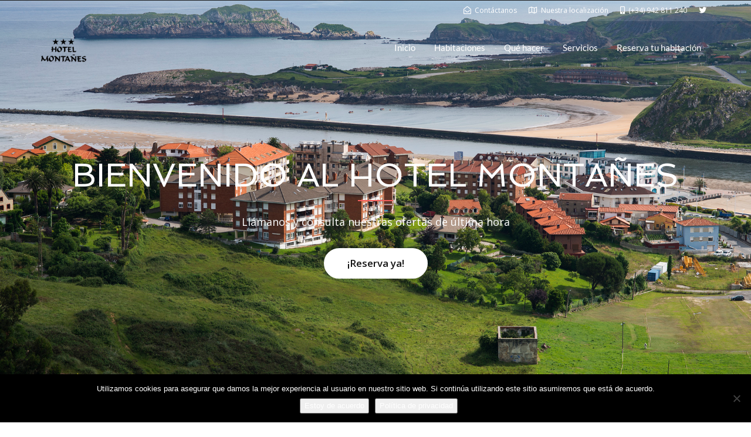

--- FILE ---
content_type: text/html; charset=UTF-8
request_url: https://hotelmontanes.com/
body_size: 25028
content:
<!DOCTYPE html>
<!--[if lt IE 7]>      <html class="no-js lt-ie9 lt-ie8 lt-ie7" lang="es"> <![endif]-->
<!--[if IE 7]>         <html class="no-js lt-ie9 lt-ie8" lang="es"> <![endif]-->
<!--[if IE 8]>         <html class="no-js lt-ie9" lang="es"> <![endif]-->
<!--[if gt IE 8]><!--> <html class="no-js" lang="es"> <!--<![endif]-->
<head>
  <meta charset="UTF-8">
  <meta name="viewport" content="width=device-width, initial-scale=1.0">
  <link rel="alternate" type="application/rss+xml" title="Hotel Montañes Feed" href="https://hotelmontanes.com//feed/">
<link rel="preconnect" href="https://fonts.gstatic.com" /><meta name='robots' content='index, follow, max-image-preview:large, max-snippet:-1, max-video-preview:-1' />
	<style>img:is([sizes="auto" i], [sizes^="auto," i]) { contain-intrinsic-size: 3000px 1500px }</style>
	
	<!-- This site is optimized with the Yoast SEO plugin v26.7 - https://yoast.com/wordpress/plugins/seo/ -->
	<title>Bienvenido al Hotel Montañes en Suances – Cantabria - Hotel Montañes</title>
	<link rel="canonical" href="https://hotelmontanes.com/" />
	<meta property="og:locale" content="es_ES" />
	<meta property="og:type" content="website" />
	<meta property="og:title" content="Bienvenido al Hotel Montañes en Suances – Cantabria - Hotel Montañes" />
	<meta property="og:description" content="BIENVENIDO AL HOTEL MONTAÑES Llámanos y consulta nuestras ofertas de última hora ¡Reserva ya! Vistas al mar Parking gratis Wifi gratis NUESTRO HOTEL ¿Buscas un lugar diferente en el que descansar? ¿Un entorno que te sorprenda? ¿Mar y montaña? ¿Sol &hellip; Read More" />
	<meta property="og:url" content="https://hotelmontanes.com/" />
	<meta property="og:site_name" content="Hotel Montañes" />
	<meta property="article:modified_time" content="2024-06-20T15:08:09+00:00" />
	<meta property="og:image" content="https://hotelmontanes.com/wp-content/uploads/2018/06/DSC6320-605x465.jpg" />
	<meta name="twitter:card" content="summary_large_image" />
	<script type="application/ld+json" class="yoast-schema-graph">{"@context":"https://schema.org","@graph":[{"@type":"WebPage","@id":"https://hotelmontanes.com/","url":"https://hotelmontanes.com/","name":"Bienvenido al Hotel Montañes en Suances – Cantabria - Hotel Montañes","isPartOf":{"@id":"https://hotelmontanes.com/#website"},"primaryImageOfPage":{"@id":"https://hotelmontanes.com/#primaryimage"},"image":{"@id":"https://hotelmontanes.com/#primaryimage"},"thumbnailUrl":"https://hotelmontanes.com/wp-content/uploads/2018/06/DSC6320-605x465.jpg","datePublished":"2017-12-01T20:53:10+00:00","dateModified":"2024-06-20T15:08:09+00:00","breadcrumb":{"@id":"https://hotelmontanes.com/#breadcrumb"},"inLanguage":"es","potentialAction":[{"@type":"ReadAction","target":["https://hotelmontanes.com/"]}]},{"@type":"ImageObject","inLanguage":"es","@id":"https://hotelmontanes.com/#primaryimage","url":"https://hotelmontanes.com/wp-content/uploads/2018/06/DSC6320.jpg","contentUrl":"https://hotelmontanes.com/wp-content/uploads/2018/06/DSC6320.jpg","width":1920,"height":1280,"caption":"Salon comun"},{"@type":"BreadcrumbList","@id":"https://hotelmontanes.com/#breadcrumb","itemListElement":[{"@type":"ListItem","position":1,"name":"Portada"}]},{"@type":"WebSite","@id":"https://hotelmontanes.com/#website","url":"https://hotelmontanes.com/","name":"Hotel Montañes","description":"Te invitamos al Hotel Montañés, con sus vistas al mar y junto a la montaña, en Suances (Cantabria)","potentialAction":[{"@type":"SearchAction","target":{"@type":"EntryPoint","urlTemplate":"https://hotelmontanes.com/?s={search_term_string}"},"query-input":{"@type":"PropertyValueSpecification","valueRequired":true,"valueName":"search_term_string"}}],"inLanguage":"es"}]}</script>
	<!-- / Yoast SEO plugin. -->


		<!-- This site uses the Google Analytics by MonsterInsights plugin v9.11.1 - Using Analytics tracking - https://www.monsterinsights.com/ -->
							<script src="//www.googletagmanager.com/gtag/js?id=G-N0BHDDZCX0"  data-cfasync="false" data-wpfc-render="false" type="text/javascript" async></script>
			<script data-cfasync="false" data-wpfc-render="false" type="text/javascript">
				var mi_version = '9.11.1';
				var mi_track_user = true;
				var mi_no_track_reason = '';
								var MonsterInsightsDefaultLocations = {"page_location":"https:\/\/hotelmontanes.com\/"};
								if ( typeof MonsterInsightsPrivacyGuardFilter === 'function' ) {
					var MonsterInsightsLocations = (typeof MonsterInsightsExcludeQuery === 'object') ? MonsterInsightsPrivacyGuardFilter( MonsterInsightsExcludeQuery ) : MonsterInsightsPrivacyGuardFilter( MonsterInsightsDefaultLocations );
				} else {
					var MonsterInsightsLocations = (typeof MonsterInsightsExcludeQuery === 'object') ? MonsterInsightsExcludeQuery : MonsterInsightsDefaultLocations;
				}

								var disableStrs = [
										'ga-disable-G-N0BHDDZCX0',
									];

				/* Function to detect opted out users */
				function __gtagTrackerIsOptedOut() {
					for (var index = 0; index < disableStrs.length; index++) {
						if (document.cookie.indexOf(disableStrs[index] + '=true') > -1) {
							return true;
						}
					}

					return false;
				}

				/* Disable tracking if the opt-out cookie exists. */
				if (__gtagTrackerIsOptedOut()) {
					for (var index = 0; index < disableStrs.length; index++) {
						window[disableStrs[index]] = true;
					}
				}

				/* Opt-out function */
				function __gtagTrackerOptout() {
					for (var index = 0; index < disableStrs.length; index++) {
						document.cookie = disableStrs[index] + '=true; expires=Thu, 31 Dec 2099 23:59:59 UTC; path=/';
						window[disableStrs[index]] = true;
					}
				}

				if ('undefined' === typeof gaOptout) {
					function gaOptout() {
						__gtagTrackerOptout();
					}
				}
								window.dataLayer = window.dataLayer || [];

				window.MonsterInsightsDualTracker = {
					helpers: {},
					trackers: {},
				};
				if (mi_track_user) {
					function __gtagDataLayer() {
						dataLayer.push(arguments);
					}

					function __gtagTracker(type, name, parameters) {
						if (!parameters) {
							parameters = {};
						}

						if (parameters.send_to) {
							__gtagDataLayer.apply(null, arguments);
							return;
						}

						if (type === 'event') {
														parameters.send_to = monsterinsights_frontend.v4_id;
							var hookName = name;
							if (typeof parameters['event_category'] !== 'undefined') {
								hookName = parameters['event_category'] + ':' + name;
							}

							if (typeof MonsterInsightsDualTracker.trackers[hookName] !== 'undefined') {
								MonsterInsightsDualTracker.trackers[hookName](parameters);
							} else {
								__gtagDataLayer('event', name, parameters);
							}
							
						} else {
							__gtagDataLayer.apply(null, arguments);
						}
					}

					__gtagTracker('js', new Date());
					__gtagTracker('set', {
						'developer_id.dZGIzZG': true,
											});
					if ( MonsterInsightsLocations.page_location ) {
						__gtagTracker('set', MonsterInsightsLocations);
					}
										__gtagTracker('config', 'G-N0BHDDZCX0', {"forceSSL":"true"} );
										window.gtag = __gtagTracker;										(function () {
						/* https://developers.google.com/analytics/devguides/collection/analyticsjs/ */
						/* ga and __gaTracker compatibility shim. */
						var noopfn = function () {
							return null;
						};
						var newtracker = function () {
							return new Tracker();
						};
						var Tracker = function () {
							return null;
						};
						var p = Tracker.prototype;
						p.get = noopfn;
						p.set = noopfn;
						p.send = function () {
							var args = Array.prototype.slice.call(arguments);
							args.unshift('send');
							__gaTracker.apply(null, args);
						};
						var __gaTracker = function () {
							var len = arguments.length;
							if (len === 0) {
								return;
							}
							var f = arguments[len - 1];
							if (typeof f !== 'object' || f === null || typeof f.hitCallback !== 'function') {
								if ('send' === arguments[0]) {
									var hitConverted, hitObject = false, action;
									if ('event' === arguments[1]) {
										if ('undefined' !== typeof arguments[3]) {
											hitObject = {
												'eventAction': arguments[3],
												'eventCategory': arguments[2],
												'eventLabel': arguments[4],
												'value': arguments[5] ? arguments[5] : 1,
											}
										}
									}
									if ('pageview' === arguments[1]) {
										if ('undefined' !== typeof arguments[2]) {
											hitObject = {
												'eventAction': 'page_view',
												'page_path': arguments[2],
											}
										}
									}
									if (typeof arguments[2] === 'object') {
										hitObject = arguments[2];
									}
									if (typeof arguments[5] === 'object') {
										Object.assign(hitObject, arguments[5]);
									}
									if ('undefined' !== typeof arguments[1].hitType) {
										hitObject = arguments[1];
										if ('pageview' === hitObject.hitType) {
											hitObject.eventAction = 'page_view';
										}
									}
									if (hitObject) {
										action = 'timing' === arguments[1].hitType ? 'timing_complete' : hitObject.eventAction;
										hitConverted = mapArgs(hitObject);
										__gtagTracker('event', action, hitConverted);
									}
								}
								return;
							}

							function mapArgs(args) {
								var arg, hit = {};
								var gaMap = {
									'eventCategory': 'event_category',
									'eventAction': 'event_action',
									'eventLabel': 'event_label',
									'eventValue': 'event_value',
									'nonInteraction': 'non_interaction',
									'timingCategory': 'event_category',
									'timingVar': 'name',
									'timingValue': 'value',
									'timingLabel': 'event_label',
									'page': 'page_path',
									'location': 'page_location',
									'title': 'page_title',
									'referrer' : 'page_referrer',
								};
								for (arg in args) {
																		if (!(!args.hasOwnProperty(arg) || !gaMap.hasOwnProperty(arg))) {
										hit[gaMap[arg]] = args[arg];
									} else {
										hit[arg] = args[arg];
									}
								}
								return hit;
							}

							try {
								f.hitCallback();
							} catch (ex) {
							}
						};
						__gaTracker.create = newtracker;
						__gaTracker.getByName = newtracker;
						__gaTracker.getAll = function () {
							return [];
						};
						__gaTracker.remove = noopfn;
						__gaTracker.loaded = true;
						window['__gaTracker'] = __gaTracker;
					})();
									} else {
										console.log("");
					(function () {
						function __gtagTracker() {
							return null;
						}

						window['__gtagTracker'] = __gtagTracker;
						window['gtag'] = __gtagTracker;
					})();
									}
			</script>
							<!-- / Google Analytics by MonsterInsights -->
		<script type="text/javascript">
/* <![CDATA[ */
window._wpemojiSettings = {"baseUrl":"https:\/\/s.w.org\/images\/core\/emoji\/15.0.3\/72x72\/","ext":".png","svgUrl":"https:\/\/s.w.org\/images\/core\/emoji\/15.0.3\/svg\/","svgExt":".svg","source":{"concatemoji":"https:\/\/hotelmontanes.com\/wp-includes\/js\/wp-emoji-release.min.js?ver=6.7.4"}};
/*! This file is auto-generated */
!function(i,n){var o,s,e;function c(e){try{var t={supportTests:e,timestamp:(new Date).valueOf()};sessionStorage.setItem(o,JSON.stringify(t))}catch(e){}}function p(e,t,n){e.clearRect(0,0,e.canvas.width,e.canvas.height),e.fillText(t,0,0);var t=new Uint32Array(e.getImageData(0,0,e.canvas.width,e.canvas.height).data),r=(e.clearRect(0,0,e.canvas.width,e.canvas.height),e.fillText(n,0,0),new Uint32Array(e.getImageData(0,0,e.canvas.width,e.canvas.height).data));return t.every(function(e,t){return e===r[t]})}function u(e,t,n){switch(t){case"flag":return n(e,"\ud83c\udff3\ufe0f\u200d\u26a7\ufe0f","\ud83c\udff3\ufe0f\u200b\u26a7\ufe0f")?!1:!n(e,"\ud83c\uddfa\ud83c\uddf3","\ud83c\uddfa\u200b\ud83c\uddf3")&&!n(e,"\ud83c\udff4\udb40\udc67\udb40\udc62\udb40\udc65\udb40\udc6e\udb40\udc67\udb40\udc7f","\ud83c\udff4\u200b\udb40\udc67\u200b\udb40\udc62\u200b\udb40\udc65\u200b\udb40\udc6e\u200b\udb40\udc67\u200b\udb40\udc7f");case"emoji":return!n(e,"\ud83d\udc26\u200d\u2b1b","\ud83d\udc26\u200b\u2b1b")}return!1}function f(e,t,n){var r="undefined"!=typeof WorkerGlobalScope&&self instanceof WorkerGlobalScope?new OffscreenCanvas(300,150):i.createElement("canvas"),a=r.getContext("2d",{willReadFrequently:!0}),o=(a.textBaseline="top",a.font="600 32px Arial",{});return e.forEach(function(e){o[e]=t(a,e,n)}),o}function t(e){var t=i.createElement("script");t.src=e,t.defer=!0,i.head.appendChild(t)}"undefined"!=typeof Promise&&(o="wpEmojiSettingsSupports",s=["flag","emoji"],n.supports={everything:!0,everythingExceptFlag:!0},e=new Promise(function(e){i.addEventListener("DOMContentLoaded",e,{once:!0})}),new Promise(function(t){var n=function(){try{var e=JSON.parse(sessionStorage.getItem(o));if("object"==typeof e&&"number"==typeof e.timestamp&&(new Date).valueOf()<e.timestamp+604800&&"object"==typeof e.supportTests)return e.supportTests}catch(e){}return null}();if(!n){if("undefined"!=typeof Worker&&"undefined"!=typeof OffscreenCanvas&&"undefined"!=typeof URL&&URL.createObjectURL&&"undefined"!=typeof Blob)try{var e="postMessage("+f.toString()+"("+[JSON.stringify(s),u.toString(),p.toString()].join(",")+"));",r=new Blob([e],{type:"text/javascript"}),a=new Worker(URL.createObjectURL(r),{name:"wpTestEmojiSupports"});return void(a.onmessage=function(e){c(n=e.data),a.terminate(),t(n)})}catch(e){}c(n=f(s,u,p))}t(n)}).then(function(e){for(var t in e)n.supports[t]=e[t],n.supports.everything=n.supports.everything&&n.supports[t],"flag"!==t&&(n.supports.everythingExceptFlag=n.supports.everythingExceptFlag&&n.supports[t]);n.supports.everythingExceptFlag=n.supports.everythingExceptFlag&&!n.supports.flag,n.DOMReady=!1,n.readyCallback=function(){n.DOMReady=!0}}).then(function(){return e}).then(function(){var e;n.supports.everything||(n.readyCallback(),(e=n.source||{}).concatemoji?t(e.concatemoji):e.wpemoji&&e.twemoji&&(t(e.twemoji),t(e.wpemoji)))}))}((window,document),window._wpemojiSettings);
/* ]]> */
</script>
<link rel='stylesheet' id='formidable-css' href='https://hotelmontanes.com/wp-content/plugins/formidable/css/formidableforms.css?ver=1141432' type='text/css' media='all' />
<link rel='stylesheet' id='themo-icons-css' href='https://hotelmontanes.com/wp-content/plugins/aloha-powerpack/assets/icons/icons.css?ver=2.1.8' type='text/css' media='all' />
<link rel='stylesheet' id='thmv-global-css' href='https://hotelmontanes.com/wp-content/plugins/aloha-powerpack/css/global.css?ver=1768929354' type='text/css' media='all' />
<style id='wp-emoji-styles-inline-css' type='text/css'>

	img.wp-smiley, img.emoji {
		display: inline !important;
		border: none !important;
		box-shadow: none !important;
		height: 1em !important;
		width: 1em !important;
		margin: 0 0.07em !important;
		vertical-align: -0.1em !important;
		background: none !important;
		padding: 0 !important;
	}
</style>
<style id='classic-theme-styles-inline-css' type='text/css'>
/*! This file is auto-generated */
.wp-block-button__link{color:#fff;background-color:#32373c;border-radius:9999px;box-shadow:none;text-decoration:none;padding:calc(.667em + 2px) calc(1.333em + 2px);font-size:1.125em}.wp-block-file__button{background:#32373c;color:#fff;text-decoration:none}
</style>
<style id='global-styles-inline-css' type='text/css'>
:root{--wp--preset--aspect-ratio--square: 1;--wp--preset--aspect-ratio--4-3: 4/3;--wp--preset--aspect-ratio--3-4: 3/4;--wp--preset--aspect-ratio--3-2: 3/2;--wp--preset--aspect-ratio--2-3: 2/3;--wp--preset--aspect-ratio--16-9: 16/9;--wp--preset--aspect-ratio--9-16: 9/16;--wp--preset--color--black: #000000;--wp--preset--color--cyan-bluish-gray: #abb8c3;--wp--preset--color--white: #ffffff;--wp--preset--color--pale-pink: #f78da7;--wp--preset--color--vivid-red: #cf2e2e;--wp--preset--color--luminous-vivid-orange: #ff6900;--wp--preset--color--luminous-vivid-amber: #fcb900;--wp--preset--color--light-green-cyan: #7bdcb5;--wp--preset--color--vivid-green-cyan: #00d084;--wp--preset--color--pale-cyan-blue: #8ed1fc;--wp--preset--color--vivid-cyan-blue: #0693e3;--wp--preset--color--vivid-purple: #9b51e0;--wp--preset--gradient--vivid-cyan-blue-to-vivid-purple: linear-gradient(135deg,rgba(6,147,227,1) 0%,rgb(155,81,224) 100%);--wp--preset--gradient--light-green-cyan-to-vivid-green-cyan: linear-gradient(135deg,rgb(122,220,180) 0%,rgb(0,208,130) 100%);--wp--preset--gradient--luminous-vivid-amber-to-luminous-vivid-orange: linear-gradient(135deg,rgba(252,185,0,1) 0%,rgba(255,105,0,1) 100%);--wp--preset--gradient--luminous-vivid-orange-to-vivid-red: linear-gradient(135deg,rgba(255,105,0,1) 0%,rgb(207,46,46) 100%);--wp--preset--gradient--very-light-gray-to-cyan-bluish-gray: linear-gradient(135deg,rgb(238,238,238) 0%,rgb(169,184,195) 100%);--wp--preset--gradient--cool-to-warm-spectrum: linear-gradient(135deg,rgb(74,234,220) 0%,rgb(151,120,209) 20%,rgb(207,42,186) 40%,rgb(238,44,130) 60%,rgb(251,105,98) 80%,rgb(254,248,76) 100%);--wp--preset--gradient--blush-light-purple: linear-gradient(135deg,rgb(255,206,236) 0%,rgb(152,150,240) 100%);--wp--preset--gradient--blush-bordeaux: linear-gradient(135deg,rgb(254,205,165) 0%,rgb(254,45,45) 50%,rgb(107,0,62) 100%);--wp--preset--gradient--luminous-dusk: linear-gradient(135deg,rgb(255,203,112) 0%,rgb(199,81,192) 50%,rgb(65,88,208) 100%);--wp--preset--gradient--pale-ocean: linear-gradient(135deg,rgb(255,245,203) 0%,rgb(182,227,212) 50%,rgb(51,167,181) 100%);--wp--preset--gradient--electric-grass: linear-gradient(135deg,rgb(202,248,128) 0%,rgb(113,206,126) 100%);--wp--preset--gradient--midnight: linear-gradient(135deg,rgb(2,3,129) 0%,rgb(40,116,252) 100%);--wp--preset--font-size--small: 13px;--wp--preset--font-size--medium: 20px;--wp--preset--font-size--large: 36px;--wp--preset--font-size--x-large: 42px;--wp--preset--spacing--20: 0.44rem;--wp--preset--spacing--30: 0.67rem;--wp--preset--spacing--40: 1rem;--wp--preset--spacing--50: 1.5rem;--wp--preset--spacing--60: 2.25rem;--wp--preset--spacing--70: 3.38rem;--wp--preset--spacing--80: 5.06rem;--wp--preset--shadow--natural: 6px 6px 9px rgba(0, 0, 0, 0.2);--wp--preset--shadow--deep: 12px 12px 50px rgba(0, 0, 0, 0.4);--wp--preset--shadow--sharp: 6px 6px 0px rgba(0, 0, 0, 0.2);--wp--preset--shadow--outlined: 6px 6px 0px -3px rgba(255, 255, 255, 1), 6px 6px rgba(0, 0, 0, 1);--wp--preset--shadow--crisp: 6px 6px 0px rgba(0, 0, 0, 1);}:where(.is-layout-flex){gap: 0.5em;}:where(.is-layout-grid){gap: 0.5em;}body .is-layout-flex{display: flex;}.is-layout-flex{flex-wrap: wrap;align-items: center;}.is-layout-flex > :is(*, div){margin: 0;}body .is-layout-grid{display: grid;}.is-layout-grid > :is(*, div){margin: 0;}:where(.wp-block-columns.is-layout-flex){gap: 2em;}:where(.wp-block-columns.is-layout-grid){gap: 2em;}:where(.wp-block-post-template.is-layout-flex){gap: 1.25em;}:where(.wp-block-post-template.is-layout-grid){gap: 1.25em;}.has-black-color{color: var(--wp--preset--color--black) !important;}.has-cyan-bluish-gray-color{color: var(--wp--preset--color--cyan-bluish-gray) !important;}.has-white-color{color: var(--wp--preset--color--white) !important;}.has-pale-pink-color{color: var(--wp--preset--color--pale-pink) !important;}.has-vivid-red-color{color: var(--wp--preset--color--vivid-red) !important;}.has-luminous-vivid-orange-color{color: var(--wp--preset--color--luminous-vivid-orange) !important;}.has-luminous-vivid-amber-color{color: var(--wp--preset--color--luminous-vivid-amber) !important;}.has-light-green-cyan-color{color: var(--wp--preset--color--light-green-cyan) !important;}.has-vivid-green-cyan-color{color: var(--wp--preset--color--vivid-green-cyan) !important;}.has-pale-cyan-blue-color{color: var(--wp--preset--color--pale-cyan-blue) !important;}.has-vivid-cyan-blue-color{color: var(--wp--preset--color--vivid-cyan-blue) !important;}.has-vivid-purple-color{color: var(--wp--preset--color--vivid-purple) !important;}.has-black-background-color{background-color: var(--wp--preset--color--black) !important;}.has-cyan-bluish-gray-background-color{background-color: var(--wp--preset--color--cyan-bluish-gray) !important;}.has-white-background-color{background-color: var(--wp--preset--color--white) !important;}.has-pale-pink-background-color{background-color: var(--wp--preset--color--pale-pink) !important;}.has-vivid-red-background-color{background-color: var(--wp--preset--color--vivid-red) !important;}.has-luminous-vivid-orange-background-color{background-color: var(--wp--preset--color--luminous-vivid-orange) !important;}.has-luminous-vivid-amber-background-color{background-color: var(--wp--preset--color--luminous-vivid-amber) !important;}.has-light-green-cyan-background-color{background-color: var(--wp--preset--color--light-green-cyan) !important;}.has-vivid-green-cyan-background-color{background-color: var(--wp--preset--color--vivid-green-cyan) !important;}.has-pale-cyan-blue-background-color{background-color: var(--wp--preset--color--pale-cyan-blue) !important;}.has-vivid-cyan-blue-background-color{background-color: var(--wp--preset--color--vivid-cyan-blue) !important;}.has-vivid-purple-background-color{background-color: var(--wp--preset--color--vivid-purple) !important;}.has-black-border-color{border-color: var(--wp--preset--color--black) !important;}.has-cyan-bluish-gray-border-color{border-color: var(--wp--preset--color--cyan-bluish-gray) !important;}.has-white-border-color{border-color: var(--wp--preset--color--white) !important;}.has-pale-pink-border-color{border-color: var(--wp--preset--color--pale-pink) !important;}.has-vivid-red-border-color{border-color: var(--wp--preset--color--vivid-red) !important;}.has-luminous-vivid-orange-border-color{border-color: var(--wp--preset--color--luminous-vivid-orange) !important;}.has-luminous-vivid-amber-border-color{border-color: var(--wp--preset--color--luminous-vivid-amber) !important;}.has-light-green-cyan-border-color{border-color: var(--wp--preset--color--light-green-cyan) !important;}.has-vivid-green-cyan-border-color{border-color: var(--wp--preset--color--vivid-green-cyan) !important;}.has-pale-cyan-blue-border-color{border-color: var(--wp--preset--color--pale-cyan-blue) !important;}.has-vivid-cyan-blue-border-color{border-color: var(--wp--preset--color--vivid-cyan-blue) !important;}.has-vivid-purple-border-color{border-color: var(--wp--preset--color--vivid-purple) !important;}.has-vivid-cyan-blue-to-vivid-purple-gradient-background{background: var(--wp--preset--gradient--vivid-cyan-blue-to-vivid-purple) !important;}.has-light-green-cyan-to-vivid-green-cyan-gradient-background{background: var(--wp--preset--gradient--light-green-cyan-to-vivid-green-cyan) !important;}.has-luminous-vivid-amber-to-luminous-vivid-orange-gradient-background{background: var(--wp--preset--gradient--luminous-vivid-amber-to-luminous-vivid-orange) !important;}.has-luminous-vivid-orange-to-vivid-red-gradient-background{background: var(--wp--preset--gradient--luminous-vivid-orange-to-vivid-red) !important;}.has-very-light-gray-to-cyan-bluish-gray-gradient-background{background: var(--wp--preset--gradient--very-light-gray-to-cyan-bluish-gray) !important;}.has-cool-to-warm-spectrum-gradient-background{background: var(--wp--preset--gradient--cool-to-warm-spectrum) !important;}.has-blush-light-purple-gradient-background{background: var(--wp--preset--gradient--blush-light-purple) !important;}.has-blush-bordeaux-gradient-background{background: var(--wp--preset--gradient--blush-bordeaux) !important;}.has-luminous-dusk-gradient-background{background: var(--wp--preset--gradient--luminous-dusk) !important;}.has-pale-ocean-gradient-background{background: var(--wp--preset--gradient--pale-ocean) !important;}.has-electric-grass-gradient-background{background: var(--wp--preset--gradient--electric-grass) !important;}.has-midnight-gradient-background{background: var(--wp--preset--gradient--midnight) !important;}.has-small-font-size{font-size: var(--wp--preset--font-size--small) !important;}.has-medium-font-size{font-size: var(--wp--preset--font-size--medium) !important;}.has-large-font-size{font-size: var(--wp--preset--font-size--large) !important;}.has-x-large-font-size{font-size: var(--wp--preset--font-size--x-large) !important;}
:where(.wp-block-post-template.is-layout-flex){gap: 1.25em;}:where(.wp-block-post-template.is-layout-grid){gap: 1.25em;}
:where(.wp-block-columns.is-layout-flex){gap: 2em;}:where(.wp-block-columns.is-layout-grid){gap: 2em;}
:root :where(.wp-block-pullquote){font-size: 1.5em;line-height: 1.6;}
</style>
<link rel='stylesheet' id='cookie-notice-front-css' href='https://hotelmontanes.com/wp-content/plugins/cookie-notice/css/front.min.css?ver=2.5.11' type='text/css' media='all' />
<link rel='stylesheet' id='hfe-style-css' href='https://hotelmontanes.com/wp-content/plugins/aloha-powerpack/library/header-footer/assets/css/header-footer-elementor.css?ver=1.6.9' type='text/css' media='all' />
<link rel='stylesheet' id='elementor-icons-css' href='https://hotelmontanes.com/wp-content/plugins/elementor/assets/lib/eicons/css/elementor-icons.min.css?ver=5.34.0' type='text/css' media='all' />
<link rel='stylesheet' id='elementor-frontend-css' href='https://hotelmontanes.com/wp-content/plugins/elementor/assets/css/frontend.min.css?ver=3.26.3' type='text/css' media='all' />
<link rel='stylesheet' id='elementor-post-496-css' href='https://hotelmontanes.com/wp-content/uploads/elementor/css/post-496.css?ver=1738413195' type='text/css' media='all' />
<link rel='stylesheet' id='font-awesome-5-all-css' href='https://hotelmontanes.com/wp-content/plugins/elementor/assets/lib/font-awesome/css/all.min.css?ver=3.26.3' type='text/css' media='all' />
<link rel='stylesheet' id='font-awesome-4-shim-css' href='https://hotelmontanes.com/wp-content/plugins/elementor/assets/lib/font-awesome/css/v4-shims.min.css?ver=3.26.3' type='text/css' media='all' />
<link rel='stylesheet' id='widget-menu-anchor-css' href='https://hotelmontanes.com/wp-content/plugins/elementor/assets/css/widget-menu-anchor.min.css?ver=3.26.3' type='text/css' media='all' />
<link rel='stylesheet' id='widget-spacer-css' href='https://hotelmontanes.com/wp-content/plugins/elementor/assets/css/widget-spacer.min.css?ver=3.26.3' type='text/css' media='all' />
<link rel='stylesheet' id='e-animation-fadeIn-css' href='https://hotelmontanes.com/wp-content/plugins/elementor/assets/lib/animations/styles/fadeIn.min.css?ver=3.26.3' type='text/css' media='all' />
<link rel='stylesheet' id='swiper-css' href='https://hotelmontanes.com/wp-content/plugins/elementor/assets/lib/swiper/v8/css/swiper.min.css?ver=8.4.5' type='text/css' media='all' />
<link rel='stylesheet' id='e-swiper-css' href='https://hotelmontanes.com/wp-content/plugins/elementor/assets/css/conditionals/e-swiper.min.css?ver=3.26.3' type='text/css' media='all' />
<link rel='stylesheet' id='widget-image-carousel-css' href='https://hotelmontanes.com/wp-content/plugins/elementor/assets/css/widget-image-carousel.min.css?ver=3.26.3' type='text/css' media='all' />
<link rel='stylesheet' id='widget-video-css' href='https://hotelmontanes.com/wp-content/plugins/elementor/assets/css/widget-video.min.css?ver=3.26.3' type='text/css' media='all' />
<link rel='stylesheet' id='elementor-post-43-css' href='https://hotelmontanes.com/wp-content/uploads/elementor/css/post-43.css?ver=1738413195' type='text/css' media='all' />
<link rel='stylesheet' id='ms-main-css' href='https://hotelmontanes.com/wp-content/plugins/masterslider/public/assets/css/masterslider.main.css?ver=3.7.7' type='text/css' media='all' />
<link rel='stylesheet' id='ms-custom-css' href='https://hotelmontanes.com/wp-content/uploads/masterslider/custom.css?ver=1.8' type='text/css' media='all' />
<link rel='stylesheet' id='font-awesome-css' href='https://hotelmontanes.com/wp-content/plugins/elementor/assets/lib/font-awesome/css/font-awesome.min.css?ver=4.7.0' type='text/css' media='all' />
<link rel='stylesheet' id='aloha-button-style-css' href='https://hotelmontanes.com/wp-content/plugins/aloha-powerpack/css/button-styles-round.css?ver=1768929354' type='text/css' media='all' />
<link rel='stylesheet' id='base_app-css' href='https://hotelmontanes.com/wp-content/themes/bellevuex/assets/css/base.css?ver=1764865419' type='text/css' media='all' />
<link rel='stylesheet' id='roots_app-css' href='https://hotelmontanes.com/wp-content/themes/bellevuex/assets/css/app.css?ver=1764865419' type='text/css' media='all' />
<link rel='stylesheet' id='t_headhesive-css' href='https://hotelmontanes.com/wp-content/themes/bellevuex/assets/css/headhesive.css?ver=1764865419' type='text/css' media='all' />
<link rel='stylesheet' id='t_header-css' href='https://hotelmontanes.com/wp-content/themes/bellevuex/assets/css/header.css?ver=1764865419' type='text/css' media='all' />
<link rel='stylesheet' id='t_preloader-css' href='https://hotelmontanes.com/wp-content/themes/bellevuex/assets/css/preloader.css?ver=1764865419' type='text/css' media='all' />
<link rel='stylesheet' id='t_forms-css' href='https://hotelmontanes.com/wp-content/themes/bellevuex/assets/css/forms.css?ver=1764865419' type='text/css' media='all' />
<link rel='stylesheet' id='roots_child-css' href='https://hotelmontanes.com/wp-content/themes/bellevuex-child/style.css?ver=6.7.4' type='text/css' media='all' />
<link rel='stylesheet' id='google-fonts-1-css' href='https://fonts.googleapis.com/css?family=Roboto%3A100%2C100italic%2C200%2C200italic%2C300%2C300italic%2C400%2C400italic%2C500%2C500italic%2C600%2C600italic%2C700%2C700italic%2C800%2C800italic%2C900%2C900italic%7CRoboto+Slab%3A100%2C100italic%2C200%2C200italic%2C300%2C300italic%2C400%2C400italic%2C500%2C500italic%2C600%2C600italic%2C700%2C700italic%2C800%2C800italic%2C900%2C900italic%7COpen+Sans%3A100%2C100italic%2C200%2C200italic%2C300%2C300italic%2C400%2C400italic%2C500%2C500italic%2C600%2C600italic%2C700%2C700italic%2C800%2C800italic%2C900%2C900italic%7CSpinnaker%3A100%2C100italic%2C200%2C200italic%2C300%2C300italic%2C400%2C400italic%2C500%2C500italic%2C600%2C600italic%2C700%2C700italic%2C800%2C800italic%2C900%2C900italic&#038;display=auto&#038;ver=6.7.4' type='text/css' media='all' />
<link rel='stylesheet' id='elementor-icons-shared-0-css' href='https://hotelmontanes.com/wp-content/plugins/elementor/assets/lib/font-awesome/css/fontawesome.min.css?ver=5.15.3' type='text/css' media='all' />
<link rel='stylesheet' id='elementor-icons-fa-solid-css' href='https://hotelmontanes.com/wp-content/plugins/elementor/assets/lib/font-awesome/css/solid.min.css?ver=5.15.3' type='text/css' media='all' />
<link rel="preconnect" href="https://fonts.gstatic.com/" crossorigin><script type="text/javascript" src="https://hotelmontanes.com/wp-includes/js/jquery/jquery.min.js?ver=3.7.1" id="jquery-core-js"></script>
<script type="text/javascript" src="https://hotelmontanes.com/wp-includes/js/jquery/jquery-migrate.min.js?ver=3.4.1" id="jquery-migrate-js"></script>
<script type="text/javascript" src="https://hotelmontanes.com/wp-content/plugins/masterslider/includes/modules/elementor/assets/js/elementor-widgets.js?ver=3.7.7" id="masterslider-elementor-widgets-js"></script>
<script type="text/javascript" src="https://hotelmontanes.com/wp-content/plugins/google-analytics-for-wordpress/assets/js/frontend-gtag.min.js?ver=9.11.1" id="monsterinsights-frontend-script-js" async="async" data-wp-strategy="async"></script>
<script data-cfasync="false" data-wpfc-render="false" type="text/javascript" id='monsterinsights-frontend-script-js-extra'>/* <![CDATA[ */
var monsterinsights_frontend = {"js_events_tracking":"true","download_extensions":"doc,pdf,ppt,zip,xls,docx,pptx,xlsx","inbound_paths":"[]","home_url":"https:\/\/hotelmontanes.com","hash_tracking":"false","v4_id":"G-N0BHDDZCX0"};/* ]]> */
</script>
<script type="text/javascript" id="cookie-notice-front-js-before">
/* <![CDATA[ */
var cnArgs = {"ajaxUrl":"https:\/\/hotelmontanes.com\/wp-admin\/admin-ajax.php","nonce":"4070d6079d","hideEffect":"fade","position":"bottom","onScroll":false,"onScrollOffset":100,"onClick":false,"cookieName":"cookie_notice_accepted","cookieTime":2592000,"cookieTimeRejected":2592000,"globalCookie":false,"redirection":false,"cache":false,"revokeCookies":false,"revokeCookiesOpt":"automatic"};
/* ]]> */
</script>
<script type="text/javascript" src="https://hotelmontanes.com/wp-content/plugins/cookie-notice/js/front.min.js?ver=2.5.11" id="cookie-notice-front-js"></script>
<script type="text/javascript" src="https://hotelmontanes.com/wp-content/plugins/elementor/assets/lib/font-awesome/js/v4-shims.min.js?ver=3.26.3" id="font-awesome-4-shim-js"></script>
<link rel="https://api.w.org/" href="https://hotelmontanes.com/wp-json/" /><link rel="alternate" title="JSON" type="application/json" href="https://hotelmontanes.com/wp-json/wp/v2/pages/43" /><link rel="EditURI" type="application/rsd+xml" title="RSD" href="https://hotelmontanes.com/xmlrpc.php?rsd" />
<meta name="generator" content="WordPress 6.7.4" />
<link rel='shortlink' href='https://hotelmontanes.com/' />
<link rel="alternate" title="oEmbed (JSON)" type="application/json+oembed" href="https://hotelmontanes.com/wp-json/oembed/1.0/embed?url=https%3A%2F%2Fhotelmontanes.com%2F" />
<link rel="alternate" title="oEmbed (XML)" type="text/xml+oembed" href="https://hotelmontanes.com/wp-json/oembed/1.0/embed?url=https%3A%2F%2Fhotelmontanes.com%2F&#038;format=xml" />
<script>var ms_grabbing_curosr='https://hotelmontanes.com/wp-content/plugins/masterslider/public/assets/css/common/grabbing.cur',ms_grab_curosr='https://hotelmontanes.com/wp-content/plugins/masterslider/public/assets/css/common/grab.cur';</script>
<meta name="generator" content="MasterSlider 3.7.7 - Responsive Touch Image Slider" />
<!--[if lt IE 9]>
<script src="https://hotelmontanes.com/wp-content/themes/bellevuex/assets/js/vendor/html5shiv.min.js"></script>
<script src="https://hotelmontanes.com/wp-content/themes/bellevuex/assets/js/vendor/respond.min.js"></script>
<![endif]-->
<meta name="generator" content="Elementor 3.26.3; features: additional_custom_breakpoints; settings: css_print_method-external, google_font-enabled, font_display-auto">
			<style>
				.e-con.e-parent:nth-of-type(n+4):not(.e-lazyloaded):not(.e-no-lazyload),
				.e-con.e-parent:nth-of-type(n+4):not(.e-lazyloaded):not(.e-no-lazyload) * {
					background-image: none !important;
				}
				@media screen and (max-height: 1024px) {
					.e-con.e-parent:nth-of-type(n+3):not(.e-lazyloaded):not(.e-no-lazyload),
					.e-con.e-parent:nth-of-type(n+3):not(.e-lazyloaded):not(.e-no-lazyload) * {
						background-image: none !important;
					}
				}
				@media screen and (max-height: 640px) {
					.e-con.e-parent:nth-of-type(n+2):not(.e-lazyloaded):not(.e-no-lazyload),
					.e-con.e-parent:nth-of-type(n+2):not(.e-lazyloaded):not(.e-no-lazyload) * {
						background-image: none !important;
					}
				}
			</style>
			<link rel="icon" href="https://hotelmontanes.com/wp-content/uploads/2018/05/cropped-logo-1-32x32.png" sizes="32x32" />
<link rel="icon" href="https://hotelmontanes.com/wp-content/uploads/2018/05/cropped-logo-1-192x192.png" sizes="192x192" />
<link rel="apple-touch-icon" href="https://hotelmontanes.com/wp-content/uploads/2018/05/cropped-logo-1-180x180.png" />
<meta name="msapplication-TileImage" content="https://hotelmontanes.com/wp-content/uploads/2018/05/cropped-logo-1-270x270.png" />
		<style type="text/css" id="wp-custom-css">
			.page-id-42 .map-info {
    box-shadow: 0 8px 8px 0 rgba(0, 0, 0, 0.1), 0 0 8px 0 rgba(0, 0, 0, 0.12);
}
/*body{background-color:#f7f5f5}
[data-filter*=".p-en-suite"]{
		display:none !important;
}
*/
.th-portfolio-filters span{display:none}

.th-logo-widget img {
    max-height: 25px;
    width: auto;
}		</style>
		<style id="kirki-inline-styles">#logo img{max-height:40px;width:auto;}.navbar .navbar-nav{margin-top:20px;}.navbar .navbar-toggle{top:20px;}.themo_cart_icon{margin-top:calc(20px + 10px);}.navbar .navbar-nav > li > a, .navbar .navbar-nav > li > a:hover, .navbar .navbar-nav > li.active > a, .navbar .navbar-nav > li.active > a:hover, .navbar .navbar-nav > li.active > a:focus,.banner[data-transparent-header="true"].headhesive--clone .navbar-nav > li > a, .navbar .navbar-nav > li.th-accent{font-family:Lato;font-size:15px;font-weight:400;color:#333333;}.navbar-default[data-transparent-header="true"]{border-color:rgba(255,255,255,.3);}.th-upper-footer h1.widget-title, .th-upper-footer h2.widget-title, .th-upper-footer h3.widget-title, .th-upper-footer h4.widget-title, .th-upper-footer h5.widget-title, .th-upper-footer h6.widget-title, .th-upper-footer a:hover{color:#FFFFFF;}.footer .widget-title{border-bottom:none;padding-bottom:0px;}.footer .widget-title, .footer h3.widget-title{padding-bottom:0px!important;margin-bottom:18px;}.footer .widget-title:after{display:none;background-color:rgba(255,255,255,0.12);}.th-upper-footer p, .th-upper-footer a, .th-upper-footer ul li, .th-upper-footer ol li, .th-upper-footer .soc-widget i{color:#d2d2d2;}.footer label, .footer .frm_forms .frm_description{color:#d2d2d2!important;}.footer input[type=text], .footer input[type=email], .footer input[type=url], .footer input[type=password], .footer input[type=number], .footer input[type=tel], .footer textarea, .footer select{color:#d2d2d2!important;}.th-upper-footer{background:#292e31;}.footer input[type=text], .footer input[type=email], .footer input[type=url], .footer input[type=password], .footer input[type=number], .footer input[type=tel], .footer textarea, .footer select, .th-payment-no-img{border-color:rgba(255,255,255,0.12)!important;}.footer .meta-border, .footer ul li, .footer .widget ul li, .footer .widget-title, .footer .widget.widget_categories li a, .footer .widget.widget_pages li a, .footer .widget.widget_nav_menu li a{border-bottom-color:rgba(255,255,255,0.12);}.th-lower-footer .th-separator{border-top-color:#888888;}.th-lower-footer h1.widget-title, .th-lower-footer h2.widget-title, .th-lower-footer h3.widget-title, .th-lower-footer h4.widget-title, .th-lower-footer h5.widget-title, .th-lower-footer h6.widget-title, .th-lower-footer a:hover{color:#FFFFFF;}.th-lower-footer p, .th-lower-footer a, .th-lower-footer ul li, .th-lower-footer ol li, .th-lower-footer .soc-widget i{color:#d2d2d2;}.th-lower-footer{background:#212E31;}/* latin-ext */
@font-face {
  font-family: 'Lato';
  font-style: normal;
  font-weight: 400;
  font-display: swap;
  src: url(https://hotelmontanes.com/wp-content/fonts/lato/S6uyw4BMUTPHjxAwXjeu.woff2) format('woff2');
  unicode-range: U+0100-02BA, U+02BD-02C5, U+02C7-02CC, U+02CE-02D7, U+02DD-02FF, U+0304, U+0308, U+0329, U+1D00-1DBF, U+1E00-1E9F, U+1EF2-1EFF, U+2020, U+20A0-20AB, U+20AD-20C0, U+2113, U+2C60-2C7F, U+A720-A7FF;
}
/* latin */
@font-face {
  font-family: 'Lato';
  font-style: normal;
  font-weight: 400;
  font-display: swap;
  src: url(https://hotelmontanes.com/wp-content/fonts/lato/S6uyw4BMUTPHjx4wXg.woff2) format('woff2');
  unicode-range: U+0000-00FF, U+0131, U+0152-0153, U+02BB-02BC, U+02C6, U+02DA, U+02DC, U+0304, U+0308, U+0329, U+2000-206F, U+20AC, U+2122, U+2191, U+2193, U+2212, U+2215, U+FEFF, U+FFFD;
}/* latin-ext */
@font-face {
  font-family: 'Lato';
  font-style: normal;
  font-weight: 400;
  font-display: swap;
  src: url(https://hotelmontanes.com/wp-content/fonts/lato/S6uyw4BMUTPHjxAwXjeu.woff2) format('woff2');
  unicode-range: U+0100-02BA, U+02BD-02C5, U+02C7-02CC, U+02CE-02D7, U+02DD-02FF, U+0304, U+0308, U+0329, U+1D00-1DBF, U+1E00-1E9F, U+1EF2-1EFF, U+2020, U+20A0-20AB, U+20AD-20C0, U+2113, U+2C60-2C7F, U+A720-A7FF;
}
/* latin */
@font-face {
  font-family: 'Lato';
  font-style: normal;
  font-weight: 400;
  font-display: swap;
  src: url(https://hotelmontanes.com/wp-content/fonts/lato/S6uyw4BMUTPHjx4wXg.woff2) format('woff2');
  unicode-range: U+0000-00FF, U+0131, U+0152-0153, U+02BB-02BC, U+02C6, U+02DA, U+02DC, U+0304, U+0308, U+0329, U+2000-206F, U+20AC, U+2122, U+2191, U+2193, U+2212, U+2215, U+FEFF, U+FFFD;
}/* latin-ext */
@font-face {
  font-family: 'Lato';
  font-style: normal;
  font-weight: 400;
  font-display: swap;
  src: url(https://hotelmontanes.com/wp-content/fonts/lato/S6uyw4BMUTPHjxAwXjeu.woff2) format('woff2');
  unicode-range: U+0100-02BA, U+02BD-02C5, U+02C7-02CC, U+02CE-02D7, U+02DD-02FF, U+0304, U+0308, U+0329, U+1D00-1DBF, U+1E00-1E9F, U+1EF2-1EFF, U+2020, U+20A0-20AB, U+20AD-20C0, U+2113, U+2C60-2C7F, U+A720-A7FF;
}
/* latin */
@font-face {
  font-family: 'Lato';
  font-style: normal;
  font-weight: 400;
  font-display: swap;
  src: url(https://hotelmontanes.com/wp-content/fonts/lato/S6uyw4BMUTPHjx4wXg.woff2) format('woff2');
  unicode-range: U+0000-00FF, U+0131, U+0152-0153, U+02BB-02BC, U+02C6, U+02DA, U+02DC, U+0304, U+0308, U+0329, U+2000-206F, U+20AC, U+2122, U+2191, U+2193, U+2212, U+2215, U+FEFF, U+FFFD;
}</style></head>


<body class="home page-template-default page page-id-43 cookies-not-set _masterslider _msp_version_3.7.7  aloha-active ehf-template-bellevuex ehf-stylesheet-bellevuex-child elementor-default elementor-kit-496 elementor-page elementor-page-43 th-sticky-header">
        <!-- Preloader Start -->
        <div id="loader-wrapper">
            <div id="loader"></div>
            <div class="loader-section section-left"></div>
            <div class="loader-section section-right"></div>
        </div>
        <!-- Preloader End -->
    



  
<header class="banner theme-header navbar navbar-default navbar-static-top dark-header th-dark-dropdown" role="banner" data-transparent-header="true">
    
                <!-- top navigation -->
                <div class="top-nav">
                    <div class="container">
                        <div class="row col-md-12">
                            <div class="top-nav-text">
                                                            </div>
                            <div class="top-nav-icon-blocks"><div class="icon-block"><p><a href='mailto:info@hotelmontanes.com'><i class='fa fa-envelope-open-o'></i><span>Contáctanos</span></a></p></div><div class="icon-block"><p><a href='https://www.google.es/maps/place/Hotel+Montas/@43.4275495,-4.0442002,17z/data=!4m15!1m7!3m6!1s0xd4940693b9f3441:0x6f475e41ee01fdeb!2sCalle+Jaime+del+Amo,+39340+Suances,+Cantabria!3b1!8m2!3d43.4274015!4d-4.0416575!3m6!1s0xd4940692a3fd60f:0xb618ab612faa8698!5m1!1s2018-05-31!8m2!3d43.4275479!4d-4.0421721'><i class='fa fa-map-o'></i><span>Nuestra localización</span></a></p></div><div class="icon-block"><p><a href='tel:(+34)%20942%20811%20240'><i class='fa fa-mobile'></i><span>(+34) 942 811 240</span></a></p></div><div class="icon-block"><p><a target="_blank" href='http://twitter.com'><i class='fa fa-twitter'></i><span></span></a></p></div></div>                        </div>
                    </div>
                </div><!-- END top navigation -->
                	<div class="container">
        <div class="navbar-header">
            <button type="button" class="navbar-toggle collapsed" data-toggle="collapse" data-target=".navbar-collapse">
                <span class="sr-only">Toggle navigation</span>
                <span class="icon-bar"></span>
                <span class="icon-bar"></span>
                <span class="icon-bar"></span>
            </button>
                        <div id="logo">
                <a href="https://hotelmontanes.com/">
                                            <img  class="logo-trans logo-reg" src="https://hotelmontanes.com/wp-content/uploads/2018/05/logo-copia-77x40.png"  height='40' width='77'   alt="Hotel Montañes" />
                                            
                                     </a>
            </div>
        </div>

        
        
        <nav class="collapse navbar-collapse bs-navbar-collapse" role="navigation">
            <ul id="menu-main-menu" class="nav navbar-nav"><li class="menu-item menu-item-type-post_type menu-item-object-page menu-item-home current-menu-item page_item page-item-43 current_page_item menu-item-203"><a href="https://hotelmontanes.com/" aria-current="page">Inicio</a></li>
<li class="menu-item menu-item-type-custom menu-item-object-custom menu-item-has-children dropdown menu-item-51"><a class="dropdown-toggle elementor-item" href="#">Habitaciones <b class="caret"></b></a>
<ul class="dropdown-menu">
	<li class="menu-item menu-item-type-custom menu-item-object-custom menu-item-52"><a href="https://hotelmontanes.com/?themo_room=estandar-exterior">Habitación estándar exterior</a></li>
	<li class="menu-item menu-item-type-custom menu-item-object-custom menu-item-202"><a href="https://hotelmontanes.com/?themo_room=superior-con-vistas">Habitacion superior con vistas</a></li>
	<li class="menu-item menu-item-type-custom menu-item-object-custom menu-item-198"><a href="https://hotelmontanes.com/?themo_room=estandar-exterior">Habitación con balcón y vistas al mar</a></li>
</ul>
</li>
<li class="menu-item menu-item-type-post_type menu-item-object-page menu-item-110"><a href="https://hotelmontanes.com/que-hacer-2/">Qué hacer</a></li>
<li class="menu-item menu-item-type-post_type menu-item-object-page menu-item-105"><a href="https://hotelmontanes.com/our-place-2/">Servicios</a></li>
<li class="menu-item menu-item-type-post_type menu-item-object-page menu-item-509"><a href="https://hotelmontanes.com/contacto-hotel-montanes-2/">Reserva tu habitación</a></li>
</ul>        </nav>
	</div>
</header>
  <div class="wrap" role="document">
  
    <div class="content">

        
<div class="inner-container">
	
	
        <section class="content-editor">
    		<div data-elementor-type="wp-page" data-elementor-id="43" class="elementor elementor-43" data-elementor-post-type="page">
						<section class="elementor-section elementor-top-section elementor-element elementor-element-262d35e elementor-section-boxed elementor-section-height-default elementor-section-height-default" data-id="262d35e" data-element_type="section" data-settings="{&quot;background_background&quot;:&quot;classic&quot;}">
						<div class="elementor-container elementor-column-gap-no">
					<div class="elementor-column elementor-col-100 elementor-top-column elementor-element elementor-element-d118d7b" data-id="d118d7b" data-element_type="column">
			<div class="elementor-widget-wrap elementor-element-populated">
						<div class="elementor-element elementor-element-bf4994c elementor-widget elementor-widget-menu-anchor" data-id="bf4994c" data-element_type="widget" data-widget_type="menu-anchor.default">
				<div class="elementor-widget-container">
							<div class="elementor-menu-anchor" id="top"></div>
						</div>
				</div>
					</div>
		</div>
					</div>
		</section>
				<section class="elementor-section elementor-top-section elementor-element elementor-element-4a9d37e1 elementor-section-full_width elementor-section-height-min-height elementor-section-height-default elementor-section-items-middle" data-id="4a9d37e1" data-element_type="section" data-settings="{&quot;background_background&quot;:&quot;classic&quot;}">
							<div class="elementor-background-overlay"></div>
							<div class="elementor-container elementor-column-gap-default">
					<div class="elementor-column elementor-col-100 elementor-top-column elementor-element elementor-element-40114574" data-id="40114574" data-element_type="column">
			<div class="elementor-widget-wrap elementor-element-populated">
						<div class="elementor-element elementor-element-46e220d4 elementor-widget elementor-widget-spacer" data-id="46e220d4" data-element_type="widget" data-widget_type="spacer.default">
				<div class="elementor-widget-container">
							<div class="elementor-spacer">
			<div class="elementor-spacer-inner"></div>
		</div>
						</div>
				</div>
				<div class="elementor-element elementor-element-1f4ae03f elementor-view-default elementor-position-top elementor-invisible elementor-widget elementor-widget-themo-header" data-id="1f4ae03f" data-element_type="widget" data-settings="{&quot;_animation&quot;:&quot;fadeIn&quot;}" data-widget_type="themo-header.default">
				<div class="elementor-widget-container">
							<div class="th-header-wrap">
        <div class="elementor-icon-box-wrapper ">
                            <div class="elementor-icon-box-content">
                    <h1 class="elementor-icon-box-title">
                        BIENVENIDO AL HOTEL MONTAÑES                    </h1>
                                            <span class="th-header-divider"></span>
                                        <p class="elementor-icon-box-description">Llámanos y consulta nuestras ofertas de última hora</p>

                                            <div class="th-btn-wrap">
                                                            <a class="btn-1 btn th-btn btn-standard-light" href="https://hotelmontanes.com/contacto-hotel-montanes/" target="_blank">
                                                                            ¡Reserva ya!                                                                    </a>
                            
                                                    </div>
                                    </div>
            </div>

        </div>

						</div>
				</div>
					</div>
		</div>
					</div>
		</section>
				<section class="elementor-section elementor-top-section elementor-element elementor-element-fe4dc3f elementor-section-boxed elementor-section-height-default elementor-section-height-default" data-id="fe4dc3f" data-element_type="section">
						<div class="elementor-container elementor-column-gap-default">
					<div class="elementor-column elementor-col-100 elementor-top-column elementor-element elementor-element-2dedbf8" data-id="2dedbf8" data-element_type="column">
			<div class="elementor-widget-wrap elementor-element-populated">
						<div class="elementor-element elementor-element-28cf52b elementor-widget elementor-widget-themo-room-info" data-id="28cf52b" data-element_type="widget" data-widget_type="themo-room-info.default">
				<div class="elementor-widget-container">
							<div class="th-tour-nav">

            
            
			<div class="th-tour-nav-items">
				                					<span class="th-tour-nav-item">
                        <i aria-hidden="true" class="fas fa-umbrella-beach"></i>						<span>Vistas al mar</span>
					</span>
                    					<span class="th-tour-nav-item">
                        <i aria-hidden="true" class="fas fa-car"></i>						<span>Parking gratis</span>
					</span>
                    					<span class="th-tour-nav-item">
                        <i aria-hidden="true" class="fas fa-wifi"></i>						<span>Wifi gratis</span>
					</span>
                    			</div>
		</div>
						</div>
				</div>
				<div class="elementor-element elementor-element-6471bdd elementor-widget elementor-widget-html" data-id="6471bdd" data-element_type="widget" data-widget_type="html.default">
				<div class="elementor-widget-container">
					
<!-- Libreria para Widget - MisterPlan  - Powered by RuralGest  -->
 
            <script type="text/javascript" src="https://www.mrplan.es/experiencias/modulos/TWidget/lib/TWidgetInc.php"></script>
 
 

 
<!-- Buscador para Widget - MisterPlan  - Powered by RuralGest  -->
 
 
<div id="TEwsBuscadorB-1-1-582621-" class="TEwsWidgetInc capa_izq ancho_total" BudgetV="2" mini_preview_V="2" url_confirmacion=" https://hotelmontanes.com/confirma-tu-reserva/ " TEws_Hash="9fe392c64bdf1087fd3a5d603a362c1a7ab48a47" TEws_onSearch="" TEws_version="10" TEws_tipo_widget="2" BV7_tipo_inicio="0" BV7_cambio_inicio="0" TEws_quitar_cabecera="0" TEws_iniciar_cerrado="0" TEws_bus_texto="0" TEws_sel_dispo="0" TEws_form_contacto="0"  TEws_result_in_esl="0" TEws_result_in_ext="0" TEws_cerrar_buscar="0" TEws_ver_resto_casas="0" TEws_id_elemento="582621" TEws_tipo_elemento="1" TEws_activar_mas_menos="1" TEws_posicion="original" TEws_formato="2" TEws_formato_ficha="10" TEws_CoreSearch_V="7"  TEws_id_categoria="0" TEws_modo="RES"  TEws_fecha_ini="" TEws_n_noches="2" TEws_n_adultos="2" TEws_n_ninos="0" TEws_radio="0" TEsw_filtro_exp="" TEws_filtro_casa="" TEws_autoload="0" TEws_id_destino="1" TEws_id_puntoventa="7586" TEws_id_idioma="0" TEwsResultadoCoreSearch="TEwsResultCoreSearch-1-1-582621-" alt="MisterPlan  - Powered by RuralGest  - http://www.misterplan.es" title_NO="MisterPlan  - Powered by RuralGest "></div>
 
 
 
<!-- Resultado para el CoreSearch de Experiencias / Casas - MisterPlan  - Powered by RuralGest  --> 
 
<div id="TEwsResultCoreSearch-1-1-582621-" class="capa_izq TEwsBuscador_Experiencias_evnt" style="width: 100%; margin-top: 20px;" alt_NO="MisterPlan  - Powered by RuralGest  - http://www.misterplan.es" title_NO="MisterPlan  - Powered by RuralGest "></div>				</div>
				</div>
					</div>
		</div>
					</div>
		</section>
				<section class="elementor-section elementor-top-section elementor-element elementor-element-4dd3a2d elementor-section-boxed elementor-section-height-default elementor-section-height-default" data-id="4dd3a2d" data-element_type="section" data-settings="{&quot;background_background&quot;:&quot;classic&quot;}">
						<div class="elementor-container elementor-column-gap-default">
					<div class="elementor-column elementor-col-100 elementor-top-column elementor-element elementor-element-44d930b" data-id="44d930b" data-element_type="column">
			<div class="elementor-widget-wrap elementor-element-populated">
						<div class="elementor-element elementor-element-67626121 elementor-widget elementor-widget-spacer" data-id="67626121" data-element_type="widget" data-widget_type="spacer.default">
				<div class="elementor-widget-container">
							<div class="elementor-spacer">
			<div class="elementor-spacer-inner"></div>
		</div>
						</div>
				</div>
				<div class="elementor-element elementor-element-6cf15e90 elementor-view-default elementor-position-top elementor-widget elementor-widget-themo-header" data-id="6cf15e90" data-element_type="widget" data-widget_type="themo-header.default">
				<div class="elementor-widget-container">
							<div class="th-header-wrap">
        <div class="elementor-icon-box-wrapper ">
                            <div class="elementor-icon-box-content">
                    <h2 class="elementor-icon-box-title">
                        NUESTRO HOTEL                    </h2>
                                            <span class="th-header-divider"></span>
                                        <p class="elementor-icon-box-description">¿Buscas un lugar diferente en el que descansar? ¿Un entorno que te sorprenda? ¿Mar y montaña? ¿Sol y playa?
Os proponemos hospedaros en nuestro hotel. Contamos con unas instalaciones adaptadas para que la estancia de nuestros clientes sea agradable y acogedora. Cuidamos los detalles y la decoración de cada uno de nuestros rincones. 

</p>

                                    </div>
            </div>

        </div>

						</div>
				</div>
				<div class="elementor-element elementor-element-6fe4529 elementor-widget elementor-widget-spacer" data-id="6fe4529" data-element_type="widget" data-widget_type="spacer.default">
				<div class="elementor-widget-container">
							<div class="elementor-spacer">
			<div class="elementor-spacer-inner"></div>
		</div>
						</div>
				</div>
					</div>
		</div>
					</div>
		</section>
				<section class="elementor-section elementor-top-section elementor-element elementor-element-4736accf elementor-section-full_width elementor-section-height-default elementor-section-height-default" data-id="4736accf" data-element_type="section">
						<div class="elementor-container elementor-column-gap-no">
					<div class="elementor-column elementor-col-100 elementor-top-column elementor-element elementor-element-4a18eec7" data-id="4a18eec7" data-element_type="column">
			<div class="elementor-widget-wrap elementor-element-populated">
						<div class="elementor-element elementor-element-6994e334 elementor-arrows-position-inside elementor-pagination-position-outside elementor-widget elementor-widget-image-carousel" data-id="6994e334" data-element_type="widget" data-settings="{&quot;slides_to_show&quot;:&quot;4&quot;,&quot;navigation&quot;:&quot;both&quot;,&quot;autoplay&quot;:&quot;yes&quot;,&quot;pause_on_hover&quot;:&quot;yes&quot;,&quot;pause_on_interaction&quot;:&quot;yes&quot;,&quot;autoplay_speed&quot;:5000,&quot;infinite&quot;:&quot;yes&quot;,&quot;speed&quot;:500}" data-widget_type="image-carousel.default">
				<div class="elementor-widget-container">
							<div class="elementor-image-carousel-wrapper swiper" role="region" aria-roledescription="carousel" aria-label="Carrusel de imágenes" dir="ltr">
			<div class="elementor-image-carousel swiper-wrapper swiper-image-stretch" aria-live="off">
								<div class="swiper-slide" role="group" aria-roledescription="slide" aria-label="1 de 13"><a data-elementor-open-lightbox="yes" data-elementor-lightbox-slideshow="6994e334" data-elementor-lightbox-title="_DSC6320" data-e-action-hash="#elementor-action%3Aaction%3Dlightbox%26settings%3DeyJpZCI6MjE4LCJ1cmwiOiJodHRwczpcL1wvaG90ZWxtb250YW5lcy5jb21cL3dwLWNvbnRlbnRcL3VwbG9hZHNcLzIwMThcLzA2XC9EU0M2MzIwLmpwZyIsInNsaWRlc2hvdyI6IjY5OTRlMzM0In0%3D" href="https://hotelmontanes.com/wp-content/uploads/2018/06/DSC6320.jpg"><figure class="swiper-slide-inner"><img decoding="async" class="swiper-slide-image" src="https://hotelmontanes.com/wp-content/uploads/2018/06/DSC6320-605x465.jpg" alt="Salon comun" /></figure></a></div><div class="swiper-slide" role="group" aria-roledescription="slide" aria-label="2 de 13"><a data-elementor-open-lightbox="yes" data-elementor-lightbox-slideshow="6994e334" data-elementor-lightbox-title="_DSC8168" data-e-action-hash="#elementor-action%3Aaction%3Dlightbox%26settings%3DeyJpZCI6MzU2LCJ1cmwiOiJodHRwczpcL1wvaG90ZWxtb250YW5lcy5jb21cL3dwLWNvbnRlbnRcL3VwbG9hZHNcLzIwMThcLzA2XC9EU0M4MTY4LmpwZyIsInNsaWRlc2hvdyI6IjY5OTRlMzM0In0%3D" href="https://hotelmontanes.com/wp-content/uploads/2018/06/DSC8168.jpg"><figure class="swiper-slide-inner"><img decoding="async" class="swiper-slide-image" src="https://hotelmontanes.com/wp-content/uploads/2018/06/DSC8168-605x465.jpg" alt="_DSC8168" /></figure></a></div><div class="swiper-slide" role="group" aria-roledescription="slide" aria-label="3 de 13"><a data-elementor-open-lightbox="yes" data-elementor-lightbox-slideshow="6994e334" data-elementor-lightbox-title="_DSC6311" data-e-action-hash="#elementor-action%3Aaction%3Dlightbox%26settings%3DeyJpZCI6MjE2LCJ1cmwiOiJodHRwczpcL1wvaG90ZWxtb250YW5lcy5jb21cL3dwLWNvbnRlbnRcL3VwbG9hZHNcLzIwMThcLzA2XC9EU0M2MzExLmpwZyIsInNsaWRlc2hvdyI6IjY5OTRlMzM0In0%3D" href="https://hotelmontanes.com/wp-content/uploads/2018/06/DSC6311.jpg"><figure class="swiper-slide-inner"><img decoding="async" class="swiper-slide-image" src="https://hotelmontanes.com/wp-content/uploads/2018/06/DSC6311-605x465.jpg" alt="_DSC6311" /></figure></a></div><div class="swiper-slide" role="group" aria-roledescription="slide" aria-label="4 de 13"><a data-elementor-open-lightbox="yes" data-elementor-lightbox-slideshow="6994e334" data-elementor-lightbox-title="_DSC6258" data-e-action-hash="#elementor-action%3Aaction%3Dlightbox%26settings%3DeyJpZCI6MTYzLCJ1cmwiOiJodHRwczpcL1wvaG90ZWxtb250YW5lcy5jb21cL3dwLWNvbnRlbnRcL3VwbG9hZHNcLzIwMThcLzA1XC9EU0M2MjU4LmpwZyIsInNsaWRlc2hvdyI6IjY5OTRlMzM0In0%3D" href="https://hotelmontanes.com/wp-content/uploads/2018/05/DSC6258.jpg"><figure class="swiper-slide-inner"><img decoding="async" class="swiper-slide-image" src="https://hotelmontanes.com/wp-content/uploads/2018/05/DSC6258-605x465.jpg" alt="Cama doble" /></figure></a></div><div class="swiper-slide" role="group" aria-roledescription="slide" aria-label="5 de 13"><a data-elementor-open-lightbox="yes" data-elementor-lightbox-slideshow="6994e334" data-elementor-lightbox-title="_DSC6307" data-e-action-hash="#elementor-action%3Aaction%3Dlightbox%26settings%3DeyJpZCI6MjE1LCJ1cmwiOiJodHRwczpcL1wvaG90ZWxtb250YW5lcy5jb21cL3dwLWNvbnRlbnRcL3VwbG9hZHNcLzIwMThcLzA2XC9EU0M2MzA3LmpwZyIsInNsaWRlc2hvdyI6IjY5OTRlMzM0In0%3D" href="https://hotelmontanes.com/wp-content/uploads/2018/06/DSC6307.jpg"><figure class="swiper-slide-inner"><img decoding="async" class="swiper-slide-image" src="https://hotelmontanes.com/wp-content/uploads/2018/06/DSC6307-605x465.jpg" alt="Baño" /></figure></a></div><div class="swiper-slide" role="group" aria-roledescription="slide" aria-label="6 de 13"><a data-elementor-open-lightbox="yes" data-elementor-lightbox-slideshow="6994e334" data-elementor-lightbox-title="_DSC8117" data-e-action-hash="#elementor-action%3Aaction%3Dlightbox%26settings%3DeyJpZCI6MzUzLCJ1cmwiOiJodHRwczpcL1wvaG90ZWxtb250YW5lcy5jb21cL3dwLWNvbnRlbnRcL3VwbG9hZHNcLzIwMThcLzA2XC9EU0M4MTE3LmpwZyIsInNsaWRlc2hvdyI6IjY5OTRlMzM0In0%3D" href="https://hotelmontanes.com/wp-content/uploads/2018/06/DSC8117.jpg"><figure class="swiper-slide-inner"><img decoding="async" class="swiper-slide-image" src="https://hotelmontanes.com/wp-content/uploads/2018/06/DSC8117-605x465.jpg" alt="_DSC8117" /></figure></a></div><div class="swiper-slide" role="group" aria-roledescription="slide" aria-label="7 de 13"><a data-elementor-open-lightbox="yes" data-elementor-lightbox-slideshow="6994e334" data-elementor-lightbox-title="_DSC6345" data-e-action-hash="#elementor-action%3Aaction%3Dlightbox%26settings%3DeyJpZCI6MjIwLCJ1cmwiOiJodHRwczpcL1wvaG90ZWxtb250YW5lcy5jb21cL3dwLWNvbnRlbnRcL3VwbG9hZHNcLzIwMThcLzA2XC9EU0M2MzQ1LmpwZyIsInNsaWRlc2hvdyI6IjY5OTRlMzM0In0%3D" href="https://hotelmontanes.com/wp-content/uploads/2018/06/DSC6345.jpg"><figure class="swiper-slide-inner"><img decoding="async" class="swiper-slide-image" src="https://hotelmontanes.com/wp-content/uploads/2018/06/DSC6345-605x465.jpg" alt="Recepcion" /></figure></a></div><div class="swiper-slide" role="group" aria-roledescription="slide" aria-label="8 de 13"><a data-elementor-open-lightbox="yes" data-elementor-lightbox-slideshow="6994e334" data-elementor-lightbox-title="_DSC8188" data-e-action-hash="#elementor-action%3Aaction%3Dlightbox%26settings%3DeyJpZCI6MzU4LCJ1cmwiOiJodHRwczpcL1wvaG90ZWxtb250YW5lcy5jb21cL3dwLWNvbnRlbnRcL3VwbG9hZHNcLzIwMThcLzA2XC9EU0M4MTg4LmpwZyIsInNsaWRlc2hvdyI6IjY5OTRlMzM0In0%3D" href="https://hotelmontanes.com/wp-content/uploads/2018/06/DSC8188.jpg"><figure class="swiper-slide-inner"><img decoding="async" class="swiper-slide-image" src="https://hotelmontanes.com/wp-content/uploads/2018/06/DSC8188-605x465.jpg" alt="_DSC8188" /></figure></a></div><div class="swiper-slide" role="group" aria-roledescription="slide" aria-label="9 de 13"><a data-elementor-open-lightbox="yes" data-elementor-lightbox-slideshow="6994e334" data-elementor-lightbox-title="_DSC6284" data-e-action-hash="#elementor-action%3Aaction%3Dlightbox%26settings%3DeyJpZCI6MjEyLCJ1cmwiOiJodHRwczpcL1wvaG90ZWxtb250YW5lcy5jb21cL3dwLWNvbnRlbnRcL3VwbG9hZHNcLzIwMThcLzA2XC9EU0M2Mjg0LmpwZyIsInNsaWRlc2hvdyI6IjY5OTRlMzM0In0%3D" href="https://hotelmontanes.com/wp-content/uploads/2018/06/DSC6284.jpg"><figure class="swiper-slide-inner"><img decoding="async" class="swiper-slide-image" src="https://hotelmontanes.com/wp-content/uploads/2018/06/DSC6284-605x465.jpg" alt="_DSC6284" /></figure></a></div><div class="swiper-slide" role="group" aria-roledescription="slide" aria-label="10 de 13"><a data-elementor-open-lightbox="yes" data-elementor-lightbox-slideshow="6994e334" data-elementor-lightbox-title="_DSC8196" data-e-action-hash="#elementor-action%3Aaction%3Dlightbox%26settings%3DeyJpZCI6MzU5LCJ1cmwiOiJodHRwczpcL1wvaG90ZWxtb250YW5lcy5jb21cL3dwLWNvbnRlbnRcL3VwbG9hZHNcLzIwMThcLzA2XC9EU0M4MTk2LmpwZyIsInNsaWRlc2hvdyI6IjY5OTRlMzM0In0%3D" href="https://hotelmontanes.com/wp-content/uploads/2018/06/DSC8196.jpg"><figure class="swiper-slide-inner"><img decoding="async" class="swiper-slide-image" src="https://hotelmontanes.com/wp-content/uploads/2018/06/DSC8196-605x465.jpg" alt="_DSC8196" /></figure></a></div><div class="swiper-slide" role="group" aria-roledescription="slide" aria-label="11 de 13"><a data-elementor-open-lightbox="yes" data-elementor-lightbox-slideshow="6994e334" data-elementor-lightbox-title="_DSC8134" data-e-action-hash="#elementor-action%3Aaction%3Dlightbox%26settings%3DeyJpZCI6MzU0LCJ1cmwiOiJodHRwczpcL1wvaG90ZWxtb250YW5lcy5jb21cL3dwLWNvbnRlbnRcL3VwbG9hZHNcLzIwMThcLzA2XC9EU0M4MTM0LmpwZyIsInNsaWRlc2hvdyI6IjY5OTRlMzM0In0%3D" href="https://hotelmontanes.com/wp-content/uploads/2018/06/DSC8134.jpg"><figure class="swiper-slide-inner"><img decoding="async" class="swiper-slide-image" src="https://hotelmontanes.com/wp-content/uploads/2018/06/DSC8134-605x465.jpg" alt="_DSC8134" /></figure></a></div><div class="swiper-slide" role="group" aria-roledescription="slide" aria-label="12 de 13"><a data-elementor-open-lightbox="yes" data-elementor-lightbox-slideshow="6994e334" data-elementor-lightbox-title="_DSC8142" data-e-action-hash="#elementor-action%3Aaction%3Dlightbox%26settings%3DeyJpZCI6MzU1LCJ1cmwiOiJodHRwczpcL1wvaG90ZWxtb250YW5lcy5jb21cL3dwLWNvbnRlbnRcL3VwbG9hZHNcLzIwMThcLzA2XC9EU0M4MTQyLmpwZyIsInNsaWRlc2hvdyI6IjY5OTRlMzM0In0%3D" href="https://hotelmontanes.com/wp-content/uploads/2018/06/DSC8142.jpg"><figure class="swiper-slide-inner"><img decoding="async" class="swiper-slide-image" src="https://hotelmontanes.com/wp-content/uploads/2018/06/DSC8142-605x465.jpg" alt="_DSC8142" /></figure></a></div><div class="swiper-slide" role="group" aria-roledescription="slide" aria-label="13 de 13"><a data-elementor-open-lightbox="yes" data-elementor-lightbox-slideshow="6994e334" data-elementor-lightbox-title="_DSC8176" data-e-action-hash="#elementor-action%3Aaction%3Dlightbox%26settings%3DeyJpZCI6MzU3LCJ1cmwiOiJodHRwczpcL1wvaG90ZWxtb250YW5lcy5jb21cL3dwLWNvbnRlbnRcL3VwbG9hZHNcLzIwMThcLzA2XC9EU0M4MTc2LmpwZyIsInNsaWRlc2hvdyI6IjY5OTRlMzM0In0%3D" href="https://hotelmontanes.com/wp-content/uploads/2018/06/DSC8176.jpg"><figure class="swiper-slide-inner"><img decoding="async" class="swiper-slide-image" src="https://hotelmontanes.com/wp-content/uploads/2018/06/DSC8176-605x465.jpg" alt="_DSC8176" /></figure></a></div>			</div>
												<div class="elementor-swiper-button elementor-swiper-button-prev" role="button" tabindex="0">
						<i aria-hidden="true" class="eicon-chevron-left"></i>					</div>
					<div class="elementor-swiper-button elementor-swiper-button-next" role="button" tabindex="0">
						<i aria-hidden="true" class="eicon-chevron-right"></i>					</div>
				
									<div class="swiper-pagination"></div>
									</div>
						</div>
				</div>
					</div>
		</div>
					</div>
		</section>
				<section class="elementor-section elementor-top-section elementor-element elementor-element-76748d58 elementor-section-height-min-height elementor-section-boxed elementor-section-height-default elementor-section-items-middle" data-id="76748d58" data-element_type="section" data-settings="{&quot;background_background&quot;:&quot;classic&quot;}">
						<div class="elementor-container elementor-column-gap-wider">
					<div class="elementor-column elementor-col-50 elementor-top-column elementor-element elementor-element-540d139e" data-id="540d139e" data-element_type="column" data-settings="{&quot;background_background&quot;:&quot;classic&quot;}">
			<div class="elementor-widget-wrap elementor-element-populated">
						<div class="elementor-element elementor-element-2471e65e elementor-position-left elementor-view-default elementor-widget elementor-widget-themo-header" data-id="2471e65e" data-element_type="widget" data-widget_type="themo-header.default">
				<div class="elementor-widget-container">
							<div class="th-header-wrap">
        <div class="elementor-icon-box-wrapper ">
                            <div class="elementor-icon-box-content">
                    <h3 class="elementor-icon-box-title">
                        Bienvenido a Suances                    </h3>
                                        <p class="elementor-icon-box-description">Suances es una preciosa villa marinera situada en el centro de la Costa Cantábrica. Los colores que más nos identifican son el azul y el verde, en plena naturaleza, rodeados de mar y montaña. Poseemos un puerto, San Martín de la Arena. 

Para los amantes del sol y la playa, esto os va a gustar. Tenemos seis playas: La Concha (1 Km.), Los Locos (2 Km.), La Ribera (1 Km.), La Riberuca (1,5 Km.), Tagle (5 Km.) y La Tablía (2.50 Km.). Si te apasionan las olas, esta última playa, Los Locos, declarada ‘Reserva del Surf’, es tu lugar. Y si te entusiasman los atardeceres no te puedes ir de Suances sin ver las espectaculares puestas de sol desde la playa de La Tablía, Tagle o la de Los Locos. </p>

                                    </div>
            </div>

        </div>

						</div>
				</div>
					</div>
		</div>
				<div class="elementor-column elementor-col-50 elementor-top-column elementor-element elementor-element-4b26bd2a" data-id="4b26bd2a" data-element_type="column" data-settings="{&quot;background_background&quot;:&quot;classic&quot;}">
			<div class="elementor-widget-wrap elementor-element-populated">
						<div class="elementor-element elementor-element-105f8146 elementor-widget elementor-widget-video" data-id="105f8146" data-element_type="widget" data-settings="{&quot;image_overlay&quot;:{&quot;url&quot;:&quot;https:\/\/hotelmontanes.com\/wp-content\/uploads\/2018\/06\/IMG_6952.jpg&quot;,&quot;id&quot;:226,&quot;size&quot;:&quot;&quot;},&quot;lightbox&quot;:&quot;yes&quot;,&quot;show_image_overlay&quot;:&quot;yes&quot;,&quot;youtube_url&quot;:&quot;https:\/\/www.youtube.com\/watch?v=TsypyhVrJbU&quot;,&quot;video_type&quot;:&quot;youtube&quot;,&quot;controls&quot;:&quot;yes&quot;}" data-widget_type="video.default">
				<div class="elementor-widget-container">
							<div class="elementor-wrapper elementor-open-lightbox">
							<div class="elementor-custom-embed-image-overlay" data-elementor-open-lightbox="yes" data-elementor-lightbox="{&quot;type&quot;:&quot;video&quot;,&quot;videoType&quot;:&quot;youtube&quot;,&quot;url&quot;:&quot;https:\/\/www.youtube.com\/embed\/TsypyhVrJbU?feature=oembed&amp;start&amp;end&amp;wmode=opaque&amp;loop=0&amp;controls=1&amp;mute=0&amp;rel=0&amp;modestbranding=0&quot;,&quot;autoplay&quot;:&quot;&quot;,&quot;modalOptions&quot;:{&quot;id&quot;:&quot;elementor-lightbox-105f8146&quot;,&quot;entranceAnimation&quot;:&quot;&quot;,&quot;entranceAnimation_tablet&quot;:&quot;&quot;,&quot;entranceAnimation_mobile&quot;:&quot;&quot;,&quot;videoAspectRatio&quot;:&quot;169&quot;}}" data-e-action-hash="#elementor-action%3Aaction%3Dlightbox%26settings%[base64]%3D%3D">
											<img fetchpriority="high" decoding="async" width="3264" height="2448" src="https://hotelmontanes.com/wp-content/uploads/2018/06/IMG_6952.jpg" class="attachment-full size-full wp-image-226" alt="" srcset="https://hotelmontanes.com/wp-content/uploads/2018/06/IMG_6952.jpg 3264w, https://hotelmontanes.com/wp-content/uploads/2018/06/IMG_6952-300x225.jpg 300w, https://hotelmontanes.com/wp-content/uploads/2018/06/IMG_6952-768x576.jpg 768w, https://hotelmontanes.com/wp-content/uploads/2018/06/IMG_6952-1024x768.jpg 1024w, https://hotelmontanes.com/wp-content/uploads/2018/06/IMG_6952-53x40.jpg 53w, https://hotelmontanes.com/wp-content/uploads/2018/06/IMG_6952-107x80.jpg 107w, https://hotelmontanes.com/wp-content/uploads/2018/06/IMG_6952-394x296.jpg 394w, https://hotelmontanes.com/wp-content/uploads/2018/06/IMG_6952-915x686.jpg 915w, https://hotelmontanes.com/wp-content/uploads/2018/06/IMG_6952-1240x930.jpg 1240w, https://hotelmontanes.com/wp-content/uploads/2018/06/IMG_6952-1440x1080.jpg 1440w" sizes="(max-width: 3264px) 100vw, 3264px" />																<div class="elementor-custom-embed-play" role="button" aria-label="Reproducir vídeo" tabindex="0">
							<i aria-hidden="true" class="eicon-play"></i>						</div>
									</div>
					</div>
						</div>
				</div>
					</div>
		</div>
					</div>
		</section>
				<section class="elementor-section elementor-top-section elementor-element elementor-element-4bde812 elementor-section-boxed elementor-section-height-default elementor-section-height-default" data-id="4bde812" data-element_type="section" data-settings="{&quot;background_background&quot;:&quot;classic&quot;}">
						<div class="elementor-container elementor-column-gap-default">
					<div class="elementor-column elementor-col-100 elementor-top-column elementor-element elementor-element-45e6e955" data-id="45e6e955" data-element_type="column">
			<div class="elementor-widget-wrap elementor-element-populated">
						<div class="elementor-element elementor-element-46adc2da elementor-widget elementor-widget-menu-anchor" data-id="46adc2da" data-element_type="widget" data-widget_type="menu-anchor.default">
				<div class="elementor-widget-container">
							<div class="elementor-menu-anchor" id="rooms"></div>
						</div>
				</div>
				<div class="elementor-element elementor-element-5c44f79c elementor-widget elementor-widget-spacer" data-id="5c44f79c" data-element_type="widget" data-widget_type="spacer.default">
				<div class="elementor-widget-container">
							<div class="elementor-spacer">
			<div class="elementor-spacer-inner"></div>
		</div>
						</div>
				</div>
				<div class="elementor-element elementor-element-6e6165da elementor-view-default elementor-position-top elementor-widget elementor-widget-themo-header" data-id="6e6165da" data-element_type="widget" data-widget_type="themo-header.default">
				<div class="elementor-widget-container">
							<div class="th-header-wrap">
        <div class="elementor-icon-box-wrapper ">
                            <div class="elementor-icon-box-content">
                    <h2 class="elementor-icon-box-title">
                        Nuestras habitaciones                    </h2>
                                            <span class="th-header-divider"></span>
                                        <p class="elementor-icon-box-description"></p>

                                    </div>
            </div>

        </div>

						</div>
				</div>
				<div class="elementor-element elementor-element-70e116c0 elementor-widget elementor-widget-themo-room-grid" data-id="70e116c0" data-element_type="widget" data-widget_type="themo-room-grid.default">
				<div class="elementor-widget-container">
					
                <div id="th-portfolio-content-697268676165b" class="th-portfolio">

            
                <div id="filters" class="th-portfolio-filters">
                                            <span>Sort:</span>
                    
                                            <a href="#" data-filter="*" class="current">All</a>
                    
                    <a href="#" data-filter="#th-portfolio-content-697268676165b .p-doble">Doble</a><a href="#" data-filter="#th-portfolio-content-697268676165b .p-doble-con-balcon">Doble con balcón</a><a href="#" data-filter="#th-portfolio-content-697268676165b .p-doble-de-matrimonio">Doble de matrimonio</a><a href="#" data-filter="#th-portfolio-content-697268676165b .p-individual">Individual</a><a href="#" data-filter="#th-portfolio-content-697268676165b .p-individual-con-balcon">Individual con balcón</a><a href="#" data-filter="#th-portfolio-content-697268676165b .p-triple">Triple</a><a href="#" data-filter="#th-portfolio-content-697268676165b .p-triple-con-balcon">Triple con balcón</a>                </div>

            
            <div id="th-portfolio-row" class="th-portfolio-row row portfolio_content  three-columns th-port-gutter">

                                        <div id="post-30" class="th-portfolio-item item col-md-4 col-sm-6 p-doble-con-balcon p-individual-con-balcon p-triple-con-balcon post-30 themo_room type-themo_room status-publish format-standard has-post-thumbnail hentry themo_room_type-doble-con-balcon themo_room_type-individual-con-balcon themo_room_type-triple-con-balcon">

                                                        <div class="th-port-wrap">
                                                            <img decoding="async" width="605" height="605" src="https://hotelmontanes.com/wp-content/uploads/2018/06/DSC8168-605x605.jpg" class="img-responsive th-port-img wp-post-image" alt="" />                                                                <div class="th-port-overlay"></div>
                                <div class="th-port-inner">
                                                                        <div class="th-port-center">
                                        <h3 class="th-port-title">Habitación con balcón y vistas al mar</h3>
                                        <p class="th-port-sub th-else">Doble con balcón, individual con balcón y triple con balcón</p>
                                        
                                                                                    <span class="th-port-btn">Ver</span>
                                                                            </div>
                                    <a href="https://hotelmontanes.com/room/con-balcon-y-vistas-al-mar/" class="th-port-link" ></a>                                </div>
                            </div>
                                                    </div>
                                                <div id="post-31" class="th-portfolio-item item col-md-4 col-sm-6 p-doble-de-matrimonio post-31 themo_room type-themo_room status-publish format-standard has-post-thumbnail hentry themo_room_type-doble-de-matrimonio">

                                                        <div class="th-port-wrap">
                                                            <img decoding="async" width="605" height="605" src="https://hotelmontanes.com/wp-content/uploads/2018/06/DSC6266-605x605.jpg" class="img-responsive th-port-img wp-post-image" alt="" />                                                                <div class="th-port-overlay"></div>
                                <div class="th-port-inner">
                                                                        <div class="th-port-center">
                                        <h3 class="th-port-title">Habitación superior con vistas</h3>
                                        <p class="th-port-sub th-else">Doble de matrimonio</p>
                                        
                                                                                    <span class="th-port-btn">Ver</span>
                                                                            </div>
                                    <a href="https://hotelmontanes.com/room/superior-con-vistas/" class="th-port-link" ></a>                                </div>
                            </div>
                                                    </div>
                                                <div id="post-32" class="th-portfolio-item item col-md-4 col-sm-6 p-doble p-individual p-triple post-32 themo_room type-themo_room status-publish format-standard has-post-thumbnail hentry themo_room_type-doble themo_room_type-individual themo_room_type-triple">

                                                        <div class="th-port-wrap">
                                                            <img loading="lazy" decoding="async" width="605" height="605" src="https://hotelmontanes.com/wp-content/uploads/2017/12/147632371-605x605.jpg" class="img-responsive th-port-img wp-post-image" alt="" />                                                                <div class="th-port-overlay"></div>
                                <div class="th-port-inner">
                                                                        <div class="th-port-center">
                                        <h3 class="th-port-title">Habitación estándar exterior</h3>
                                        <p class="th-port-sub th-else">Doble, individual y triple</p>
                                        
                                                                                    <span class="th-port-btn">Ver</span>
                                                                            </div>
                                    <a href="https://hotelmontanes.com/room/estandar-exterior/" class="th-port-link" ></a>                                </div>
                            </div>
                                                    </div>
                        
            </div>

        </div>

        				</div>
				</div>
				<div class="elementor-element elementor-element-9ae5d6b elementor-widget elementor-widget-spacer" data-id="9ae5d6b" data-element_type="widget" data-widget_type="spacer.default">
				<div class="elementor-widget-container">
							<div class="elementor-spacer">
			<div class="elementor-spacer-inner"></div>
		</div>
						</div>
				</div>
					</div>
		</div>
					</div>
		</section>
				<section class="elementor-section elementor-top-section elementor-element elementor-element-1682f88c elementor-section-full_width elementor-section-height-default elementor-section-height-default" data-id="1682f88c" data-element_type="section">
						<div class="elementor-container elementor-column-gap-default">
					<div class="elementor-column elementor-col-50 elementor-top-column elementor-element elementor-element-4e92c82d" data-id="4e92c82d" data-element_type="column" data-settings="{&quot;background_background&quot;:&quot;classic&quot;}">
			<div class="elementor-widget-wrap elementor-element-populated">
						<div class="elementor-element elementor-element-188a4f4d elementor-position-left elementor-view-default elementor-widget elementor-widget-themo-header" data-id="188a4f4d" data-element_type="widget" data-widget_type="themo-header.default">
				<div class="elementor-widget-container">
							<div class="th-header-wrap">
        <div class="elementor-icon-box-wrapper ">
                            <div class="elementor-icon-box-content">
                    <h3 class="elementor-icon-box-title">
                        A UNOS PASOS DE LA PLAYA                    </h3>
                                        <p class="elementor-icon-box-description">En Hotel Montañés nos beneficiamos de estar situados en el centro neurálgico de Suances, justamente en la bajada hacia las playas. Una inmejorable ubicación con un entorno privilegiado, que hace posible a quienes nos visitáis tener la zona comercial de la villa a escasos 50 metros y llegar a todas las playas en un breve paseo.</p>

                                            <div class="th-btn-wrap">
                                                            <a class="btn-1 btn th-btn btn-standard-dark" href="https://turismodecantabria.com/disfrutala/playas/43-playa-de-los-locos" target="_blank">
                                                                            Mas información                                                                    </a>
                            
                                                    </div>
                                    </div>
            </div>

        </div>

						</div>
				</div>
					</div>
		</div>
				<div class="elementor-column elementor-col-50 elementor-top-column elementor-element elementor-element-588dd380" data-id="588dd380" data-element_type="column" data-settings="{&quot;background_background&quot;:&quot;classic&quot;}">
			<div class="elementor-widget-wrap elementor-element-populated">
						<div class="elementor-element elementor-element-89fb9ec elementor-widget elementor-widget-menu-anchor" data-id="89fb9ec" data-element_type="widget" data-widget_type="menu-anchor.default">
				<div class="elementor-widget-container">
							<div class="elementor-menu-anchor" id="why-us"></div>
						</div>
				</div>
				<div class="elementor-element elementor-element-7c10bd31 elementor-widget elementor-widget-spacer" data-id="7c10bd31" data-element_type="widget" data-widget_type="spacer.default">
				<div class="elementor-widget-container">
							<div class="elementor-spacer">
			<div class="elementor-spacer-inner"></div>
		</div>
						</div>
				</div>
					</div>
		</div>
					</div>
		</section>
				<section class="elementor-section elementor-top-section elementor-element elementor-element-daefe63 elementor-section-full_width elementor-reverse-mobile elementor-section-height-default elementor-section-height-default" data-id="daefe63" data-element_type="section">
						<div class="elementor-container elementor-column-gap-default">
					<div class="elementor-column elementor-col-50 elementor-top-column elementor-element elementor-element-60792af" data-id="60792af" data-element_type="column" data-settings="{&quot;background_background&quot;:&quot;classic&quot;}">
			<div class="elementor-widget-wrap elementor-element-populated">
						<div class="elementor-element elementor-element-cef1fd8 elementor-widget elementor-widget-menu-anchor" data-id="cef1fd8" data-element_type="widget" data-widget_type="menu-anchor.default">
				<div class="elementor-widget-container">
							<div class="elementor-menu-anchor" id="more1"></div>
						</div>
				</div>
				<div class="elementor-element elementor-element-179fe65 elementor-widget elementor-widget-spacer" data-id="179fe65" data-element_type="widget" data-widget_type="spacer.default">
				<div class="elementor-widget-container">
							<div class="elementor-spacer">
			<div class="elementor-spacer-inner"></div>
		</div>
						</div>
				</div>
					</div>
		</div>
				<div class="elementor-column elementor-col-50 elementor-top-column elementor-element elementor-element-290895c" data-id="290895c" data-element_type="column" data-settings="{&quot;background_background&quot;:&quot;classic&quot;}">
			<div class="elementor-widget-wrap elementor-element-populated">
						<div class="elementor-element elementor-element-7866853 elementor-position-left elementor-view-default elementor-widget elementor-widget-themo-header" data-id="7866853" data-element_type="widget" data-widget_type="themo-header.default">
				<div class="elementor-widget-container">
							<div class="th-header-wrap">
        <div class="elementor-icon-box-wrapper ">
                            <div class="elementor-icon-box-content">
                    <h3 class="elementor-icon-box-title">
                        EL LUGAR PERFECTO PARA SURFEAR                    </h3>
                                        <p class="elementor-icon-box-description">Suances, y más concretamente sus playas de Los Locos y La Tablía, han sido declaradas “Reserva natural del Surf”. Reconociendo el carácter de sus rompientes litorales y su alto valor estratégico para los intereses deportivos y ambientales. </p>

                                    </div>
            </div>

        </div>

						</div>
				</div>
					</div>
		</div>
					</div>
		</section>
				<section class="elementor-section elementor-top-section elementor-element elementor-element-487bc386 elementor-section-full_width elementor-section-height-default elementor-section-height-default" data-id="487bc386" data-element_type="section">
						<div class="elementor-container elementor-column-gap-default">
					<div class="elementor-column elementor-col-50 elementor-top-column elementor-element elementor-element-7dafabdd" data-id="7dafabdd" data-element_type="column" data-settings="{&quot;background_background&quot;:&quot;classic&quot;}">
			<div class="elementor-widget-wrap elementor-element-populated">
						<div class="elementor-element elementor-element-7ae797f5 elementor-position-left elementor-view-default elementor-widget elementor-widget-themo-header" data-id="7ae797f5" data-element_type="widget" data-widget_type="themo-header.default">
				<div class="elementor-widget-container">
							<div class="th-header-wrap">
        <div class="elementor-icon-box-wrapper ">
                            <div class="elementor-icon-box-content">
                    <h3 class="elementor-icon-box-title">
                        EXPERIENCIA GASTRONOMICA                    </h3>
                                        <p class="elementor-icon-box-description">Es bien sabido que en Cantabria se come maravillosamente. Desde el Hotel Montañes os recomendamos el recien inaugurado restaurante "Emma" con su reinvención de recetas tradicionales y modernas en un increíble local con las mejores vistas de Suances.</p>

                                            <div class="th-btn-wrap">
                                                            <a class="btn-1 btn th-btn btn-standard-dark" href="http://emmagastro.com/" target="_blank">
                                                                            Visita su web                                                                    </a>
                            
                                                    </div>
                                    </div>
            </div>

        </div>

						</div>
				</div>
					</div>
		</div>
				<div class="elementor-column elementor-col-50 elementor-top-column elementor-element elementor-element-28ce60a" data-id="28ce60a" data-element_type="column" data-settings="{&quot;background_background&quot;:&quot;classic&quot;}">
			<div class="elementor-widget-wrap elementor-element-populated">
						<div class="elementor-element elementor-element-5ee6e052 elementor-widget elementor-widget-menu-anchor" data-id="5ee6e052" data-element_type="widget" data-widget_type="menu-anchor.default">
				<div class="elementor-widget-container">
							<div class="elementor-menu-anchor" id="more2"></div>
						</div>
				</div>
				<div class="elementor-element elementor-element-7f352b01 elementor-widget elementor-widget-spacer" data-id="7f352b01" data-element_type="widget" data-widget_type="spacer.default">
				<div class="elementor-widget-container">
							<div class="elementor-spacer">
			<div class="elementor-spacer-inner"></div>
		</div>
						</div>
				</div>
					</div>
		</div>
					</div>
		</section>
				<section class="elementor-section elementor-top-section elementor-element elementor-element-14595eab elementor-section-boxed elementor-section-height-default elementor-section-height-default" data-id="14595eab" data-element_type="section" data-settings="{&quot;background_background&quot;:&quot;gradient&quot;}">
						<div class="elementor-container elementor-column-gap-wider">
					<div class="elementor-column elementor-col-100 elementor-top-column elementor-element elementor-element-20d0d6fa" data-id="20d0d6fa" data-element_type="column">
			<div class="elementor-widget-wrap elementor-element-populated">
						<div class="elementor-element elementor-element-13cfbabe elementor-widget elementor-widget-themo-testimonial" data-id="13cfbabe" data-element_type="widget" data-widget_type="themo-testimonial.default">
				<div class="elementor-widget-container">
					        
		<div class="elementor-testimonial-wrapper th-testimonial-w th-txt-lg">

            
							<div class="elementor-testimonial-content">Cómodo, familiar, personal muy atento y agradable. Nos alojaron en una habitación muy tranquila que normalmente tiene un suplemento. Desayuno variado y cuantioso, el café muy bueno!!!</div>
			
            <div class="th-star-rating th-star-50">
<span class="th-star-1 fa"></span>
<span class="th-star-2 fa"></span>
<span class="th-star-3 fa"></span>
<span class="th-star-4 fa"></span>
<span class="th-star-5 fa"></span>
</div>
			
                    <div class="elementor-testimonial-meta">

				<div class="elementor-testimonial-meta-inner">
                    
										<div class="elementor-testimonial-details">
													<div class="elementor-testimonial-name">Rosa</div>
						
											</div>
									</div>
			</div>
					</div>
					</div>
				</div>
					</div>
		</div>
					</div>
		</section>
				</div>
		    </section>    
    
        
        
                    
    
    </div><!-- /.inner-container -->
    </div><!-- /.content -->
  </div><!-- /.wrap -->

  
<div class="prefooter"></div>

<footer class="footer" role="contentinfo">
        <div class="th-upper-footer">
        <div class="container">
            <div class="footer-widgets row th-widget-area">
                            <div class="footer-area-1 col-md-4 col-sm-6">
                <section class="widget text-2 widget_text"><div class="widget-inner"><h3 class="widget-title">ACERCA DE NOSOTROS:</h3>			<div class="textwidget"><p>En Hotel Montañés tenemos una premisa por encima de todo, la atención al cliente. Para nosotros es prioritaria una atención personalizada, un trato cuidado, una disposición de ayuda constante. Nuestro hotel familiar, nos permite prestaros un servicio dedicado en exclusividad para vosotros.</p>
</div>
		</div></section>
                <section class="widget widget-th-logo">
            <div class="widget-inner">
                                <div class="th-logo-widget">
                                    </div>
            </div>
        </section>

                        </div>
                                        <div class="footer-area-2 col-md-4 col-sm-6">
                
				<section class="widget widget-th-contact-info">
			<div class="widget-inner">
									<h3 class="widget-title">CONTACTO</h3>
								<div class="th-contact-info-widget">
					<div class='icon-blocks'><div class="icon-block"><p><a target='_blank' href='mailto:info@hotelmontanes.com'><i class='fa fa-envelope-open-o'></i><span>info@hotelmontanes.com</span></a></p></div><div class="icon-block"><p><a target='_blank' href='tel:%20(+34)%20942%20811%20240'><i class='fa fa-mobile'></i><span>(+34) 942 811 240</span></a></p></div><div class="icon-block"><p><a  href='https://www.google.es/maps/place/Hotel+Montas/@43.4275495,-4.0442002,17z/data=!4m15!1m7!3m6!1s0xd4940693b9f3441:0x6f475e41ee01fdeb!2sCalle+Jaime+del+Amo,+39340+Suances,+Cantabria!3b1!8m2!3d43.4274015!4d-4.0416575!3m6!1s0xd4940692a3fd60f:0xb618ab612faa8698!5m1!1s2018-05-31!8m2!3d43.4275479!4d-4.0421721'><i class='fa fa-map-o'></i><span>Localización</span></a></p></div><div class="icon-block"><p><a target='_blank' href='https://hotelmontanes.com/?page_id=451'><i class=''></i><span>Política de privacidad</span></a></p></div></div>				</div>
			</div>
		</section>

		                </div>
                                         <div class="footer-area-3 col-md-4 col-sm-6">
                
				<section class="widget widget-th-payments">
			<div class="widget-inner">
									<h3 class="widget-title">ACEPTAMOS</h3>
								<div class="th-payments-widget">
					<a target=_blank href='https://visa.com'><span class='th-payment-no-img'>Visa</span></a><a target=_blank href='https://mastercard.com'><span class='th-payment-no-img'>MasterCard</span></a>				</div>
			</div>
		</section>

		
                		<section class="widget widget-social">
    		<div class="widget-inner">
        		                <h3 class="widget-title">SÍGUENOS</h3>
                        			<div class="soc-widget">
        			<a target=_blank  href='https://www.facebook.com'><i class='fa fa-facebook'></i></a><a target=_blank  href='https://twitter.com'><i class='fa fa-twitter'></i></a><a target=_blank  href='#'><i class='fa fa-instagram'></i></a>           			</div>
    			</div>
		</section>

		                </div>
                                     </div>
        </div>
    </div>
    
        </footer>

			<script type='text/javascript'>
				const lazyloadRunObserver = () => {
					const lazyloadBackgrounds = document.querySelectorAll( `.e-con.e-parent:not(.e-lazyloaded)` );
					const lazyloadBackgroundObserver = new IntersectionObserver( ( entries ) => {
						entries.forEach( ( entry ) => {
							if ( entry.isIntersecting ) {
								let lazyloadBackground = entry.target;
								if( lazyloadBackground ) {
									lazyloadBackground.classList.add( 'e-lazyloaded' );
								}
								lazyloadBackgroundObserver.unobserve( entry.target );
							}
						});
					}, { rootMargin: '200px 0px 200px 0px' } );
					lazyloadBackgrounds.forEach( ( lazyloadBackground ) => {
						lazyloadBackgroundObserver.observe( lazyloadBackground );
					} );
				};
				const events = [
					'DOMContentLoaded',
					'elementor/lazyload/observe',
				];
				events.forEach( ( event ) => {
					document.addEventListener( event, lazyloadRunObserver );
				} );
			</script>
			<style id='themo-accommodation-search-results-inline-css' type='text/css'>
.elementor-widget-themo-accommodation-search-results .mphb-empty-cart-message{display: none!important;}.elementor-widget-themo-accommodation-search-results .mphb-rooms-quantity{min-height: 30px;height: auto;}.elementor-widget-themo-accommodation-search-results .mphb-rooms-quantity{padding: 0 12px !important;color: #6c6c6c;border: 1px solid #d3d3d3;border-radius: 5px;height: 30px;display: inline-block;width: auto;margin-right: 1em;}
</style>
<link rel='stylesheet' id='hfe-widgets-style-css' href='https://hotelmontanes.com/wp-content/plugins/aloha-powerpack/library/header-footer/inc/widgets-css/frontend.css?ver=1.6.9' type='text/css' media='all' />
<link rel='stylesheet' id='aloha-hfe-widgets-style-css' href='https://hotelmontanes.com/wp-content/plugins/aloha-powerpack/header-footer/css/frontend.css?ver=1768929354' type='text/css' media='all' />
<link rel='stylesheet' id='themo-header-css' href='https://hotelmontanes.com/wp-content/plugins/aloha-powerpack/css/themo-header.css?ver=1768929354' type='text/css' media='all' />
<link rel='stylesheet' id='themo-room-info-css' href='https://hotelmontanes.com/wp-content/plugins/aloha-powerpack/css/themo-room-info.css?ver=1768929354' type='text/css' media='all' />
<link rel='stylesheet' id='themo-room-grid-css' href='https://hotelmontanes.com/wp-content/plugins/aloha-powerpack/css/themo-room-and-accommodation-grid.css?ver=1768929354' type='text/css' media='all' />
<link rel='stylesheet' id='themo-testimonial-css' href='https://hotelmontanes.com/wp-content/plugins/aloha-powerpack/css/themo-testimonial.css?ver=1768929354' type='text/css' media='all' />
<link rel='stylesheet' id='thmv-global-override-css' href='https://hotelmontanes.com/wp-content/plugins/aloha-powerpack/css/global-overrides.css?ver=1768929354' type='text/css' media='all' />
<script type="text/javascript" src="https://hotelmontanes.com/wp-content/plugins/aloha-powerpack/js/themo-foot.js?ver=1768929354" id="themo-js-foot-js"></script>
<script type="text/javascript" src="https://hotelmontanes.com/wp-content/plugins/aloha-powerpack/js/vendor_footer.min.js?ver=1.3" id="t_vendor_footer-js"></script>
<script type="text/javascript" src="https://hotelmontanes.com/wp-content/themes/bellevuex/assets/js/main.js?ver=1764865419" id="roots_main-js"></script>
<script type="text/javascript" src="https://hotelmontanes.com/wp-content/themes/bellevuex/assets/js/headhesive.js?ver=1764865419" id="t_headhesive-js"></script>
<script type="text/javascript" src="https://hotelmontanes.com/wp-content/plugins/elementor-pro/assets/js/webpack-pro.runtime.min.js?ver=3.27.1" id="elementor-pro-webpack-runtime-js"></script>
<script type="text/javascript" src="https://hotelmontanes.com/wp-content/plugins/elementor/assets/js/webpack.runtime.min.js?ver=3.26.3" id="elementor-webpack-runtime-js"></script>
<script type="text/javascript" src="https://hotelmontanes.com/wp-content/plugins/elementor/assets/js/frontend-modules.min.js?ver=3.26.3" id="elementor-frontend-modules-js"></script>
<script type="text/javascript" src="https://hotelmontanes.com/wp-includes/js/dist/hooks.min.js?ver=4d63a3d491d11ffd8ac6" id="wp-hooks-js"></script>
<script type="text/javascript" src="https://hotelmontanes.com/wp-includes/js/dist/i18n.min.js?ver=5e580eb46a90c2b997e6" id="wp-i18n-js"></script>
<script type="text/javascript" id="wp-i18n-js-after">
/* <![CDATA[ */
wp.i18n.setLocaleData( { 'text direction\u0004ltr': [ 'ltr' ] } );
/* ]]> */
</script>
<script type="text/javascript" id="elementor-pro-frontend-js-before">
/* <![CDATA[ */
var ElementorProFrontendConfig = {"ajaxurl":"https:\/\/hotelmontanes.com\/wp-admin\/admin-ajax.php","nonce":"4dfffe113e","urls":{"assets":"https:\/\/hotelmontanes.com\/wp-content\/plugins\/elementor-pro\/assets\/","rest":"https:\/\/hotelmontanes.com\/wp-json\/"},"settings":{"lazy_load_background_images":true},"popup":{"hasPopUps":false},"shareButtonsNetworks":{"facebook":{"title":"Facebook","has_counter":true},"twitter":{"title":"Twitter"},"linkedin":{"title":"LinkedIn","has_counter":true},"pinterest":{"title":"Pinterest","has_counter":true},"reddit":{"title":"Reddit","has_counter":true},"vk":{"title":"VK","has_counter":true},"odnoklassniki":{"title":"OK","has_counter":true},"tumblr":{"title":"Tumblr"},"digg":{"title":"Digg"},"skype":{"title":"Skype"},"stumbleupon":{"title":"StumbleUpon","has_counter":true},"mix":{"title":"Mix"},"telegram":{"title":"Telegram"},"pocket":{"title":"Pocket","has_counter":true},"xing":{"title":"XING","has_counter":true},"whatsapp":{"title":"WhatsApp"},"email":{"title":"Email"},"print":{"title":"Print"},"x-twitter":{"title":"X"},"threads":{"title":"Threads"}},"facebook_sdk":{"lang":"es_ES","app_id":""},"lottie":{"defaultAnimationUrl":"https:\/\/hotelmontanes.com\/wp-content\/plugins\/elementor-pro\/modules\/lottie\/assets\/animations\/default.json"}};
/* ]]> */
</script>
<script type="text/javascript" src="https://hotelmontanes.com/wp-content/plugins/elementor-pro/assets/js/frontend.min.js?ver=3.27.1" id="elementor-pro-frontend-js"></script>
<script type="text/javascript" src="https://hotelmontanes.com/wp-includes/js/jquery/ui/core.min.js?ver=1.13.3" id="jquery-ui-core-js"></script>
<script type="text/javascript" id="elementor-frontend-js-before">
/* <![CDATA[ */
var elementorFrontendConfig = {"environmentMode":{"edit":false,"wpPreview":false,"isScriptDebug":false},"i18n":{"shareOnFacebook":"Compartir en Facebook","shareOnTwitter":"Compartir en Twitter","pinIt":"Pinear","download":"Descargar","downloadImage":"Descargar imagen","fullscreen":"Pantalla completa","zoom":"Zoom","share":"Compartir","playVideo":"Reproducir v\u00eddeo","previous":"Anterior","next":"Siguiente","close":"Cerrar","a11yCarouselPrevSlideMessage":"Diapositiva anterior","a11yCarouselNextSlideMessage":"Diapositiva siguiente","a11yCarouselFirstSlideMessage":"Esta es la primera diapositiva","a11yCarouselLastSlideMessage":"Esta es la \u00faltima diapositiva","a11yCarouselPaginationBulletMessage":"Ir a la diapositiva"},"is_rtl":false,"breakpoints":{"xs":0,"sm":480,"md":768,"lg":1025,"xl":1440,"xxl":1600},"responsive":{"breakpoints":{"mobile":{"label":"M\u00f3vil vertical","value":767,"default_value":767,"direction":"max","is_enabled":true},"mobile_extra":{"label":"M\u00f3vil horizontal","value":880,"default_value":880,"direction":"max","is_enabled":false},"tablet":{"label":"Tableta vertical","value":1024,"default_value":1024,"direction":"max","is_enabled":true},"tablet_extra":{"label":"Tableta horizontal","value":1200,"default_value":1200,"direction":"max","is_enabled":false},"laptop":{"label":"Port\u00e1til","value":1366,"default_value":1366,"direction":"max","is_enabled":false},"widescreen":{"label":"Pantalla grande","value":2400,"default_value":2400,"direction":"min","is_enabled":false}},"hasCustomBreakpoints":false},"version":"3.26.3","is_static":false,"experimentalFeatures":{"additional_custom_breakpoints":true,"e_swiper_latest":true,"e_nested_atomic_repeaters":true,"e_onboarding":true,"e_css_smooth_scroll":true,"theme_builder_v2":true,"home_screen":true,"landing-pages":true,"nested-elements":true,"editor_v2":true,"link-in-bio":true,"floating-buttons":true},"urls":{"assets":"https:\/\/hotelmontanes.com\/wp-content\/plugins\/elementor\/assets\/","ajaxurl":"https:\/\/hotelmontanes.com\/wp-admin\/admin-ajax.php","uploadUrl":"https:\/\/hotelmontanes.com\/wp-content\/uploads"},"nonces":{"floatingButtonsClickTracking":"4396fec452"},"swiperClass":"swiper","settings":{"page":[],"editorPreferences":[]},"kit":{"active_breakpoints":["viewport_mobile","viewport_tablet"],"global_image_lightbox":"yes","lightbox_enable_counter":"yes","lightbox_enable_fullscreen":"yes","lightbox_enable_zoom":"yes","lightbox_enable_share":"yes","lightbox_title_src":"title","lightbox_description_src":"description"},"post":{"id":43,"title":"Bienvenido%20al%20Hotel%20Monta%C3%B1es%20en%20Suances%20%E2%80%93%20Cantabria%20-%20Hotel%20Monta%C3%B1es","excerpt":"","featuredImage":false}};
/* ]]> */
</script>
<script type="text/javascript" src="https://hotelmontanes.com/wp-content/plugins/elementor/assets/js/frontend.min.js?ver=3.26.3" id="elementor-frontend-js"></script>
<script type="text/javascript" src="https://hotelmontanes.com/wp-content/plugins/elementor-pro/assets/js/elements-handlers.min.js?ver=3.27.1" id="pro-elements-handlers-js"></script>

		<!-- Cookie Notice plugin v2.5.11 by Hu-manity.co https://hu-manity.co/ -->
		<div id="cookie-notice" role="dialog" class="cookie-notice-hidden cookie-revoke-hidden cn-position-bottom" aria-label="Cookie Notice" style="background-color: rgba(0,0,0,1);"><div class="cookie-notice-container" style="color: #fff"><span id="cn-notice-text" class="cn-text-container">Utilizamos cookies para asegurar que damos la mejor experiencia al usuario en nuestro sitio web. Si continúa utilizando este sitio asumiremos que está de acuerdo.</span><span id="cn-notice-buttons" class="cn-buttons-container"><button id="cn-accept-cookie" data-cookie-set="accept" class="cn-set-cookie cn-button cn-button-custom button" aria-label="Estoy de acuerdo">Estoy de acuerdo</button><button data-link-url="https://hotelmontanes.com/politica-de-privacidad/" data-link-target="_blank" id="cn-more-info" class="cn-more-info cn-button cn-button-custom button" aria-label="Política de privacidad">Política de privacidad</button></span><button type="button" id="cn-close-notice" data-cookie-set="accept" class="cn-close-icon" aria-label="No"></button></div>
			
		</div>
		<!-- / Cookie Notice plugin --></body>
</html>

--- FILE ---
content_type: text/css
request_url: https://hotelmontanes.com/wp-content/uploads/elementor/css/post-496.css?ver=1738413195
body_size: 2457
content:
.elementor-kit-496{--e-global-color-primary:#6EC1E4;--e-global-color-secondary:#54595F;--e-global-color-text:#7A7A7A;--e-global-color-accent:#61CE70;--e-global-color-thmv_primary:#f25f5c;--e-global-color-thmv_accent:#50514f;--e-global-color-thmv_dark:#151515;--e-global-color-thmv_shadow:#707070;--e-global-color-thmv_midtone:#B9B8B8;--e-global-color-thmv_highlight:#F4F4F4;--e-global-color-thmv_light:#FFFFFF;--e-global-typography-primary-font-family:"Roboto";--e-global-typography-primary-font-weight:600;--e-global-typography-secondary-font-family:"Roboto Slab";--e-global-typography-secondary-font-weight:400;--e-global-typography-text-font-family:"Roboto";--e-global-typography-text-font-weight:400;--e-global-typography-accent-font-family:"Roboto";--e-global-typography-accent-font-weight:500;--e-global-typography-additional_fonts_1-font-family:"Open Sans";--e-global-typography-additional_fonts_1-font-weight:600;--e-global-typography-additional_fonts_2-font-family:"Open Sans";--e-global-typography-additional_fonts_2-font-weight:700;color:#5c5c5c;font-family:"Open Sans", Sans-serif;font-size:16px;font-weight:400;}.elementor-kit-496 e-page-transition{background-color:#FFBC7D;}.elementor-kit-496 h1{color:#f25f5c;font-family:"Spinnaker", Sans-serif;font-weight:normal;}.elementor-kit-496 h2{color:#f25f5c;font-family:"Spinnaker", Sans-serif;font-weight:normal;}.elementor-kit-496 h3{color:#f25f5c;font-family:"Spinnaker", Sans-serif;font-weight:normal;}.elementor-kit-496 h4{color:#f25f5c;font-family:"Spinnaker", Sans-serif;font-weight:normal;}.elementor-kit-496 h5{color:#f25f5c;font-family:"Spinnaker", Sans-serif;font-weight:normal;}.elementor-kit-496 h6{color:#f25f5c;font-family:"Spinnaker", Sans-serif;font-weight:normal;}.elementor-section.elementor-section-boxed > .elementor-container{max-width:1140px;}.e-con{--container-max-width:1140px;}.elementor-widget:not(:last-child){margin-block-end:20px;}.elementor-element{--widgets-spacing:20px 20px;--widgets-spacing-row:20px;--widgets-spacing-column:20px;}{}h1.entry-title{display:var(--page-title-display);}.themo_mphb_availability_calendar .datepick, .datepick-popup .datepick.mphb-datepick-popup{width:auto!important;}.datepick-popup .datepick.mphb-datepick-popup{max-width:600px;}@media(max-width:1024px){.elementor-section.elementor-section-boxed > .elementor-container{max-width:1024px;}.e-con{--container-max-width:1024px;}}@media(max-width:767px){.elementor-section.elementor-section-boxed > .elementor-container{max-width:767px;}.e-con{--container-max-width:767px;}}

--- FILE ---
content_type: text/css
request_url: https://hotelmontanes.com/wp-content/uploads/elementor/css/post-43.css?ver=1738413195
body_size: 24688
content:
.elementor-43 .elementor-element.elementor-element-262d35e:not(.elementor-motion-effects-element-type-background), .elementor-43 .elementor-element.elementor-element-262d35e > .elementor-motion-effects-container > .elementor-motion-effects-layer{background-color:#000000;}.elementor-43 .elementor-element.elementor-element-262d35e{transition:background 0.3s, border 0.3s, border-radius 0.3s, box-shadow 0.3s;}.elementor-43 .elementor-element.elementor-element-262d35e > .elementor-background-overlay{transition:background 0.3s, border-radius 0.3s, opacity 0.3s;}.elementor-43 .elementor-element.elementor-element-4a9d37e1:not(.elementor-motion-effects-element-type-background), .elementor-43 .elementor-element.elementor-element-4a9d37e1 > .elementor-motion-effects-container > .elementor-motion-effects-layer{background-color:#d1d1d1;background-image:url("https://hotelmontanes.com/wp-content/uploads/2018/06/DSC8142.jpg");background-position:bottom center;background-size:cover;}.elementor-43 .elementor-element.elementor-element-4a9d37e1 > .elementor-background-overlay{background-color:#0c0c0c;opacity:0.4;transition:background 0.3s, border-radius 0.3s, opacity 0.3s;}.elementor-43 .elementor-element.elementor-element-4a9d37e1 > .elementor-container{min-height:700px;}.elementor-43 .elementor-element.elementor-element-4a9d37e1{transition:background 0.3s, border 0.3s, border-radius 0.3s, box-shadow 0.3s;}.elementor-43 .elementor-element.elementor-element-46e220d4{--spacer-size:30px;}.elementor-43 .elementor-element.elementor-element-1f4ae03f .th-header-wrap{margin:0 auto;}.elementor-43 .elementor-element.elementor-element-1f4ae03f .th-header-wrap .elementor-icon-box-wrapper{text-align:center;}.elementor-43 .elementor-element.elementor-element-1f4ae03f.elementor-view-stacked .elementor-icon{background-color:#ffffff;}.elementor-43 .elementor-element.elementor-element-1f4ae03f.elementor-view-framed .elementor-icon, .elementor-43 .elementor-element.elementor-element-1f4ae03f.elementor-view-default .elementor-icon{color:#ffffff;border-color:#ffffff;}.elementor-43 .elementor-element.elementor-element-1f4ae03f.elementor-view-framed .elementor-icon svg, .elementor-43 .elementor-element.elementor-element-1f4ae03f.elementor-view-default .elementor-icon svg{fill:#ffffff;}.elementor-43 .elementor-element.elementor-element-1f4ae03f .elementor-icon-box-content .elementor-icon-box-title{color:#ffffff;}.elementor-43 .elementor-element.elementor-element-1f4ae03f .elementor-icon-box-content .elementor-icon-box-description{color:#ffffff;}.elementor-43 .elementor-element.elementor-element-1f4ae03f .elementor-icon-box-content .elementor-icon-box-description a{color:#ffffff;}.elementor-43 .elementor-element.elementor-element-28cf52b .th-tour-nav-price{color:#1B1B1BE6;}.elementor-43 .elementor-element.elementor-element-28cf52b .th-tour-nav-price span{color:#1B1B1BE6;}.elementor-43 .elementor-element.elementor-element-28cf52b .th-tour-nav-item i{color:#1B1B1BE6;font-size:17px;}.elementor-43 .elementor-element.elementor-element-28cf52b .th-tour-nav-item svg{fill:#1B1B1BE6;height:auto;width:17px;}.elementor-43 .elementor-element.elementor-element-28cf52b .th-tour-nav-item svg path{fill:#1B1B1BE6;}.elementor-43 .elementor-element.elementor-element-28cf52b .th-tour-nav-item span{color:#1B1B1BE6;}.elementor-43 .elementor-element.elementor-element-28cf52b .th-tour-nav{background-color:#ffffff;}.elementor-43 .elementor-element.elementor-element-4dd3a2d{transition:background 0.3s, border 0.3s, border-radius 0.3s, box-shadow 0.3s;}.elementor-43 .elementor-element.elementor-element-4dd3a2d > .elementor-background-overlay{transition:background 0.3s, border-radius 0.3s, opacity 0.3s;}.elementor-43 .elementor-element.elementor-element-67626121{--spacer-size:50px;}.elementor-43 .elementor-element.elementor-element-6cf15e90 .th-header-wrap{max-width:730px;margin:0 auto;}.elementor-43 .elementor-element.elementor-element-6cf15e90 .th-header-wrap .elementor-icon-box-wrapper{text-align:center;}.elementor-43 .elementor-element.elementor-element-6fe4529{--spacer-size:55px;}.elementor-43 .elementor-element.elementor-element-6994e334{--e-image-carousel-slides-to-show:4;}.elementor-43 .elementor-element.elementor-element-76748d58:not(.elementor-motion-effects-element-type-background), .elementor-43 .elementor-element.elementor-element-76748d58 > .elementor-motion-effects-container > .elementor-motion-effects-layer{background-color:#f7f5f5;}.elementor-43 .elementor-element.elementor-element-76748d58 > .elementor-container{min-height:467px;}.elementor-43 .elementor-element.elementor-element-76748d58{transition:background 0.3s, border 0.3s, border-radius 0.3s, box-shadow 0.3s;margin-top:0px;margin-bottom:0px;padding:0px 0px 0px 0px;}.elementor-43 .elementor-element.elementor-element-76748d58 > .elementor-background-overlay{transition:background 0.3s, border-radius 0.3s, opacity 0.3s;}.elementor-43 .elementor-element.elementor-element-540d139e:not(.elementor-motion-effects-element-type-background) > .elementor-widget-wrap, .elementor-43 .elementor-element.elementor-element-540d139e > .elementor-widget-wrap > .elementor-motion-effects-container > .elementor-motion-effects-layer{background-color:#f7f5f5;}.elementor-bc-flex-widget .elementor-43 .elementor-element.elementor-element-540d139e.elementor-column .elementor-widget-wrap{align-items:center;}.elementor-43 .elementor-element.elementor-element-540d139e.elementor-column.elementor-element[data-element_type="column"] > .elementor-widget-wrap.elementor-element-populated{align-content:center;align-items:center;}.elementor-43 .elementor-element.elementor-element-540d139e > .elementor-element-populated{transition:background 0.3s, border 0.3s, border-radius 0.3s, box-shadow 0.3s;padding:0px 0px 0px 0px;}.elementor-43 .elementor-element.elementor-element-540d139e > .elementor-element-populated > .elementor-background-overlay{transition:background 0.3s, border-radius 0.3s, opacity 0.3s;}.elementor-43 .elementor-element.elementor-element-2471e65e > .elementor-widget-container{padding:0px 0px 0px 0px;}.elementor-43 .elementor-element.elementor-element-2471e65e .th-header-wrap{max-width:90%;margin:0 auto;}.elementor-43 .elementor-element.elementor-element-2471e65e.elementor-view-stacked .elementor-icon{background-color:#000000;}.elementor-43 .elementor-element.elementor-element-2471e65e.elementor-view-framed .elementor-icon, .elementor-43 .elementor-element.elementor-element-2471e65e.elementor-view-default .elementor-icon{color:#000000;border-color:#000000;}.elementor-43 .elementor-element.elementor-element-2471e65e.elementor-view-framed .elementor-icon svg, .elementor-43 .elementor-element.elementor-element-2471e65e.elementor-view-default .elementor-icon svg{fill:#000000;}.elementor-43 .elementor-element.elementor-element-2471e65e .elementor-icon-box-content .elementor-icon-box-title{color:#000000;}.elementor-43 .elementor-element.elementor-element-2471e65e .elementor-icon-box-content .elementor-icon-box-description{color:#000000;}.elementor-43 .elementor-element.elementor-element-2471e65e .elementor-icon-box-content .elementor-icon-box-description a{color:#000000;}.elementor-43 .elementor-element.elementor-element-4b26bd2a:not(.elementor-motion-effects-element-type-background) > .elementor-widget-wrap, .elementor-43 .elementor-element.elementor-element-4b26bd2a > .elementor-widget-wrap > .elementor-motion-effects-container > .elementor-motion-effects-layer{background-color:#f7f5f5;}.elementor-bc-flex-widget .elementor-43 .elementor-element.elementor-element-4b26bd2a.elementor-column .elementor-widget-wrap{align-items:center;}.elementor-43 .elementor-element.elementor-element-4b26bd2a.elementor-column.elementor-element[data-element_type="column"] > .elementor-widget-wrap.elementor-element-populated{align-content:center;align-items:center;}.elementor-43 .elementor-element.elementor-element-4b26bd2a > .elementor-element-populated{transition:background 0.3s, border 0.3s, border-radius 0.3s, box-shadow 0.3s;}.elementor-43 .elementor-element.elementor-element-4b26bd2a > .elementor-element-populated > .elementor-background-overlay{transition:background 0.3s, border-radius 0.3s, opacity 0.3s;}.elementor-43 .elementor-element.elementor-element-105f8146 .elementor-wrapper{--video-aspect-ratio:1.77777;}.elementor-43 .elementor-element.elementor-element-4bde812:not(.elementor-motion-effects-element-type-background), .elementor-43 .elementor-element.elementor-element-4bde812 > .elementor-motion-effects-container > .elementor-motion-effects-layer{background-color:#ffffff;}.elementor-43 .elementor-element.elementor-element-4bde812 > .elementor-container{max-width:1300px;}.elementor-43 .elementor-element.elementor-element-4bde812{transition:background 0.3s, border 0.3s, border-radius 0.3s, box-shadow 0.3s;}.elementor-43 .elementor-element.elementor-element-4bde812 > .elementor-background-overlay{transition:background 0.3s, border-radius 0.3s, opacity 0.3s;}.elementor-43 .elementor-element.elementor-element-5c44f79c{--spacer-size:50px;}.elementor-43 .elementor-element.elementor-element-6e6165da .th-header-wrap{max-width:530px;margin:0 auto;}.elementor-43 .elementor-element.elementor-element-6e6165da .th-header-wrap .elementor-icon-box-wrapper{text-align:center;}.elementor-43 .elementor-element.elementor-element-70e116c0 .th-port-gutter .th-portfolio-item{border:5px solid transparent;}.elementor-43 .elementor-element.elementor-element-70e116c0 .th-portfolio-item:hover .th-port-overlay{background-color:rgba(249,109,100,0.86);}.elementor-43 .elementor-element.elementor-element-9ae5d6b{--spacer-size:51px;}.elementor-43 .elementor-element.elementor-element-4e92c82d:not(.elementor-motion-effects-element-type-background) > .elementor-widget-wrap, .elementor-43 .elementor-element.elementor-element-4e92c82d > .elementor-widget-wrap > .elementor-motion-effects-container > .elementor-motion-effects-layer{background-color:#f7f5f5;}.elementor-bc-flex-widget .elementor-43 .elementor-element.elementor-element-4e92c82d.elementor-column .elementor-widget-wrap{align-items:center;}.elementor-43 .elementor-element.elementor-element-4e92c82d.elementor-column.elementor-element[data-element_type="column"] > .elementor-widget-wrap.elementor-element-populated{align-content:center;align-items:center;}.elementor-43 .elementor-element.elementor-element-4e92c82d > .elementor-element-populated{transition:background 0.3s, border 0.3s, border-radius 0.3s, box-shadow 0.3s;padding:130px 80px 130px 80px;}.elementor-43 .elementor-element.elementor-element-4e92c82d > .elementor-element-populated > .elementor-background-overlay{transition:background 0.3s, border-radius 0.3s, opacity 0.3s;}.elementor-43 .elementor-element.elementor-element-188a4f4d > .elementor-widget-container{padding:0px 0px 0px 0px;}.elementor-43 .elementor-element.elementor-element-188a4f4d .th-header-wrap{max-width:100%;margin-right:auto;margin-left:0;}.elementor-43 .elementor-element.elementor-element-188a4f4d.elementor-view-stacked .elementor-icon{background-color:#000000;}.elementor-43 .elementor-element.elementor-element-188a4f4d.elementor-view-framed .elementor-icon, .elementor-43 .elementor-element.elementor-element-188a4f4d.elementor-view-default .elementor-icon{color:#000000;border-color:#000000;}.elementor-43 .elementor-element.elementor-element-188a4f4d.elementor-view-framed .elementor-icon svg, .elementor-43 .elementor-element.elementor-element-188a4f4d.elementor-view-default .elementor-icon svg{fill:#000000;}.elementor-43 .elementor-element.elementor-element-188a4f4d .elementor-icon-box-content .elementor-icon-box-title{color:#000000;}.elementor-43 .elementor-element.elementor-element-188a4f4d .elementor-icon-box-content .elementor-icon-box-description{color:#000000;}.elementor-43 .elementor-element.elementor-element-188a4f4d .elementor-icon-box-content .elementor-icon-box-description a{color:#000000;}.elementor-43 .elementor-element.elementor-element-588dd380:not(.elementor-motion-effects-element-type-background) > .elementor-widget-wrap, .elementor-43 .elementor-element.elementor-element-588dd380 > .elementor-widget-wrap > .elementor-motion-effects-container > .elementor-motion-effects-layer{background-color:#54595f;background-image:url("https://hotelmontanes.com/wp-content/uploads/2018/06/11894282636_432aee6194_c.jpg");background-position:top left;background-size:cover;}.elementor-bc-flex-widget .elementor-43 .elementor-element.elementor-element-588dd380.elementor-column .elementor-widget-wrap{align-items:center;}.elementor-43 .elementor-element.elementor-element-588dd380.elementor-column.elementor-element[data-element_type="column"] > .elementor-widget-wrap.elementor-element-populated{align-content:center;align-items:center;}.elementor-43 .elementor-element.elementor-element-588dd380 > .elementor-widget-wrap > .elementor-widget:not(.elementor-widget__width-auto):not(.elementor-widget__width-initial):not(:last-child):not(.elementor-absolute){margin-bottom:0px;}.elementor-43 .elementor-element.elementor-element-588dd380 > .elementor-element-populated{transition:background 0.3s, border 0.3s, border-radius 0.3s, box-shadow 0.3s;}.elementor-43 .elementor-element.elementor-element-588dd380 > .elementor-element-populated > .elementor-background-overlay{transition:background 0.3s, border-radius 0.3s, opacity 0.3s;}.elementor-43 .elementor-element.elementor-element-7c10bd31{--spacer-size:400px;}.elementor-43 .elementor-element.elementor-element-60792af:not(.elementor-motion-effects-element-type-background) > .elementor-widget-wrap, .elementor-43 .elementor-element.elementor-element-60792af > .elementor-widget-wrap > .elementor-motion-effects-container > .elementor-motion-effects-layer{background-color:#54595f;background-image:url("https://hotelmontanes.com/wp-content/uploads/2018/06/surf_suances_blog1.jpg");background-position:bottom center;background-size:cover;}.elementor-bc-flex-widget .elementor-43 .elementor-element.elementor-element-60792af.elementor-column .elementor-widget-wrap{align-items:center;}.elementor-43 .elementor-element.elementor-element-60792af.elementor-column.elementor-element[data-element_type="column"] > .elementor-widget-wrap.elementor-element-populated{align-content:center;align-items:center;}.elementor-43 .elementor-element.elementor-element-60792af > .elementor-element-populated{transition:background 0.3s, border 0.3s, border-radius 0.3s, box-shadow 0.3s;}.elementor-43 .elementor-element.elementor-element-60792af > .elementor-element-populated > .elementor-background-overlay{transition:background 0.3s, border-radius 0.3s, opacity 0.3s;}.elementor-43 .elementor-element.elementor-element-179fe65{--spacer-size:400px;}.elementor-43 .elementor-element.elementor-element-290895c:not(.elementor-motion-effects-element-type-background) > .elementor-widget-wrap, .elementor-43 .elementor-element.elementor-element-290895c > .elementor-widget-wrap > .elementor-motion-effects-container > .elementor-motion-effects-layer{background-color:#f7f5f5;}.elementor-bc-flex-widget .elementor-43 .elementor-element.elementor-element-290895c.elementor-column .elementor-widget-wrap{align-items:center;}.elementor-43 .elementor-element.elementor-element-290895c.elementor-column.elementor-element[data-element_type="column"] > .elementor-widget-wrap.elementor-element-populated{align-content:center;align-items:center;}.elementor-43 .elementor-element.elementor-element-290895c > .elementor-element-populated{transition:background 0.3s, border 0.3s, border-radius 0.3s, box-shadow 0.3s;padding:130px 80px 130px 80px;}.elementor-43 .elementor-element.elementor-element-290895c > .elementor-element-populated > .elementor-background-overlay{transition:background 0.3s, border-radius 0.3s, opacity 0.3s;}.elementor-43 .elementor-element.elementor-element-7866853 > .elementor-widget-container{padding:0px 0px 0px 0px;}.elementor-43 .elementor-element.elementor-element-7866853 .th-header-wrap{max-width:100%;margin-right:auto;margin-left:0;}.elementor-43 .elementor-element.elementor-element-7866853.elementor-view-stacked .elementor-icon{background-color:#000000;}.elementor-43 .elementor-element.elementor-element-7866853.elementor-view-framed .elementor-icon, .elementor-43 .elementor-element.elementor-element-7866853.elementor-view-default .elementor-icon{color:#000000;border-color:#000000;}.elementor-43 .elementor-element.elementor-element-7866853.elementor-view-framed .elementor-icon svg, .elementor-43 .elementor-element.elementor-element-7866853.elementor-view-default .elementor-icon svg{fill:#000000;}.elementor-43 .elementor-element.elementor-element-7866853 .elementor-icon-box-content .elementor-icon-box-title{color:#000000;}.elementor-43 .elementor-element.elementor-element-7866853 .elementor-icon-box-content .elementor-icon-box-description{color:#000000;}.elementor-43 .elementor-element.elementor-element-7866853 .elementor-icon-box-content .elementor-icon-box-description a{color:#000000;}.elementor-43 .elementor-element.elementor-element-7dafabdd:not(.elementor-motion-effects-element-type-background) > .elementor-widget-wrap, .elementor-43 .elementor-element.elementor-element-7dafabdd > .elementor-widget-wrap > .elementor-motion-effects-container > .elementor-motion-effects-layer{background-color:#f7f5f5;}.elementor-bc-flex-widget .elementor-43 .elementor-element.elementor-element-7dafabdd.elementor-column .elementor-widget-wrap{align-items:center;}.elementor-43 .elementor-element.elementor-element-7dafabdd.elementor-column.elementor-element[data-element_type="column"] > .elementor-widget-wrap.elementor-element-populated{align-content:center;align-items:center;}.elementor-43 .elementor-element.elementor-element-7dafabdd > .elementor-element-populated{transition:background 0.3s, border 0.3s, border-radius 0.3s, box-shadow 0.3s;padding:130px 80px 130px 80px;}.elementor-43 .elementor-element.elementor-element-7dafabdd > .elementor-element-populated > .elementor-background-overlay{transition:background 0.3s, border-radius 0.3s, opacity 0.3s;}.elementor-43 .elementor-element.elementor-element-7ae797f5 > .elementor-widget-container{padding:0px 0px 0px 0px;}.elementor-43 .elementor-element.elementor-element-7ae797f5 .th-header-wrap{max-width:100%;margin-right:auto;margin-left:0;}.elementor-43 .elementor-element.elementor-element-7ae797f5.elementor-view-stacked .elementor-icon{background-color:#000000;}.elementor-43 .elementor-element.elementor-element-7ae797f5.elementor-view-framed .elementor-icon, .elementor-43 .elementor-element.elementor-element-7ae797f5.elementor-view-default .elementor-icon{color:#000000;border-color:#000000;}.elementor-43 .elementor-element.elementor-element-7ae797f5.elementor-view-framed .elementor-icon svg, .elementor-43 .elementor-element.elementor-element-7ae797f5.elementor-view-default .elementor-icon svg{fill:#000000;}.elementor-43 .elementor-element.elementor-element-7ae797f5 .elementor-icon-box-content .elementor-icon-box-title{color:#000000;}.elementor-43 .elementor-element.elementor-element-7ae797f5 .elementor-icon-box-content .elementor-icon-box-description{color:#000000;}.elementor-43 .elementor-element.elementor-element-7ae797f5 .elementor-icon-box-content .elementor-icon-box-description a{color:#000000;}.elementor-43 .elementor-element.elementor-element-28ce60a:not(.elementor-motion-effects-element-type-background) > .elementor-widget-wrap, .elementor-43 .elementor-element.elementor-element-28ce60a > .elementor-widget-wrap > .elementor-motion-effects-container > .elementor-motion-effects-layer{background-color:#54595f;background-image:url("https://hotelmontanes.com/wp-content/uploads/2018/06/DSC6921.jpg");background-position:bottom center;background-size:cover;}.elementor-bc-flex-widget .elementor-43 .elementor-element.elementor-element-28ce60a.elementor-column .elementor-widget-wrap{align-items:center;}.elementor-43 .elementor-element.elementor-element-28ce60a.elementor-column.elementor-element[data-element_type="column"] > .elementor-widget-wrap.elementor-element-populated{align-content:center;align-items:center;}.elementor-43 .elementor-element.elementor-element-28ce60a > .elementor-element-populated{transition:background 0.3s, border 0.3s, border-radius 0.3s, box-shadow 0.3s;}.elementor-43 .elementor-element.elementor-element-28ce60a > .elementor-element-populated > .elementor-background-overlay{transition:background 0.3s, border-radius 0.3s, opacity 0.3s;}.elementor-43 .elementor-element.elementor-element-7f352b01{--spacer-size:400px;}.elementor-43 .elementor-element.elementor-element-14595eab:not(.elementor-motion-effects-element-type-background), .elementor-43 .elementor-element.elementor-element-14595eab > .elementor-motion-effects-container > .elementor-motion-effects-layer{background-color:transparent;background-image:linear-gradient(140deg, #f96d64 0%, #F25F5C 100%);}.elementor-43 .elementor-element.elementor-element-14595eab > .elementor-container{max-width:684px;}.elementor-43 .elementor-element.elementor-element-14595eab{transition:background 0.3s, border 0.3s, border-radius 0.3s, box-shadow 0.3s;padding:50px 0px 50px 0px;}.elementor-43 .elementor-element.elementor-element-14595eab > .elementor-background-overlay{transition:background 0.3s, border-radius 0.3s, opacity 0.3s;}.elementor-43 .elementor-element.elementor-element-13cfbabe .elementor-testimonial-wrapper{text-align:center;}.elementor-43 .elementor-element.elementor-element-13cfbabe .elementor-testimonial-content{color:#ffffff;}.elementor-43 .elementor-element.elementor-element-13cfbabe .elementor-testimonial-name{color:#ffffff;}.elementor-43 .elementor-element.elementor-element-13cfbabe .elementor-testimonial-job{color:#ffffff;}.elementor-43 .elementor-element.elementor-element-13cfbabe .th-star-rating{color:#ffffff;}h1.entry-title{margin-top:1px;}:root{--page-title-display:none;}@media(max-width:1024px){.elementor-43 .elementor-element.elementor-element-4a9d37e1 > .elementor-container{min-height:500px;}.elementor-43 .elementor-element.elementor-element-46e220d4{--spacer-size:10px;}.elementor-43 .elementor-element.elementor-element-540d139e > .elementor-element-populated{padding:10px 20px 10px 20px;}.elementor-43 .elementor-element.elementor-element-2471e65e > .elementor-widget-container{padding:0px 0px 0px 0px;}.elementor-43 .elementor-element.elementor-element-70e116c0 .th-port-center{opacity:1;}.elementor-43 .elementor-element.elementor-element-70e116c0 .th-portfolio-item .th-port-overlay{background-color:rgba(242, 95, 92, 0.75);}.elementor-43 .elementor-element.elementor-element-4e92c82d > .elementor-element-populated{padding:10px 20px 10px 20px;}.elementor-43 .elementor-element.elementor-element-188a4f4d > .elementor-widget-container{padding:0px 0px 0px 0px;}.elementor-43 .elementor-element.elementor-element-290895c > .elementor-element-populated{padding:10px 20px 10px 20px;}.elementor-43 .elementor-element.elementor-element-7866853 > .elementor-widget-container{padding:0px 0px 0px 0px;}.elementor-43 .elementor-element.elementor-element-7dafabdd > .elementor-element-populated{padding:10px 20px 10px 20px;}.elementor-43 .elementor-element.elementor-element-7ae797f5 > .elementor-widget-container{padding:0px 0px 0px 0px;}}@media(max-width:767px){.elementor-43 .elementor-element.elementor-element-4a9d37e1 > .elementor-container{min-height:500px;}.elementor-43 .elementor-element.elementor-element-46e220d4{--spacer-size:0px;}.elementor-43 .elementor-element.elementor-element-1f4ae03f > .elementor-widget-container{padding:0px 5px 0px 5px;}.elementor-43 .elementor-element.elementor-element-540d139e > .elementor-element-populated{padding:60px 20px 60px 20px;}.elementor-43 .elementor-element.elementor-element-70e116c0 .th-port-center{opacity:1;}.elementor-43 .elementor-element.elementor-element-70e116c0 .th-portfolio-item .th-port-overlay{background-color:rgba(249,109,100,0.86);}.elementor-43 .elementor-element.elementor-element-4e92c82d > .elementor-element-populated{padding:60px 20px 60px 20px;}.elementor-43 .elementor-element.elementor-element-7c10bd31{--spacer-size:300px;}.elementor-43 .elementor-element.elementor-element-179fe65{--spacer-size:300px;}.elementor-43 .elementor-element.elementor-element-290895c > .elementor-element-populated{padding:60px 20px 60px 20px;}.elementor-43 .elementor-element.elementor-element-7dafabdd > .elementor-element-populated{padding:60px 20px 60px 20px;}.elementor-43 .elementor-element.elementor-element-7f352b01{--spacer-size:300px;}}/* Start custom CSS for themo-room-info, class: .elementor-element-28cf52b */.elementor-43 .elementor-element.elementor-element-28cf52b {
  display: flex;
  justify-content: center;
  align-items: center;
}/* End custom CSS */

--- FILE ---
content_type: text/css
request_url: https://hotelmontanes.com/wp-content/plugins/aloha-powerpack/css/themo-room-and-accommodation-grid.css?ver=1768929354
body_size: 5865
content:
.th-portfolio-filters{padding:0 0 30px;text-align:center;font-size:15px}.th-portfolio-filters span{font-weight:600;margin-right:15px}div[class*='elementor-widget-themo'] .th-portfolio-filters a{display:inline-block;margin:5px 15px;padding:1px 0;color:#151515;text-decoration:none;-webkit-transition:all 0.1s linear;-moz-transition:all 0.1s linear;transition:all 0.1s linear}div[class*='elementor-widget-themo'] .th-portfolio-filters a:hover{color:#414141}.th-portfolio-filters a.current{color:var(--e-global-color-thmv_primary);border:0;border-bottom:1px solid var(--e-global-color-thmv_primary)}.th-light-text .th-portfolio-filters span,.th-light-text .th-portfolio-filters a{color:#fff;opacity:0.6}.th-light-text .th-portfolio-filters a:hover,.th-light-text .th-portfolio-filters a.current{color:#fff;opacity:1}.th-light-text .th-portfolio-filters a.current{border-bottom:1px solid #fff}#th-portfolio-row{margin-left:0;margin-right:0}.th-portfolio .th-portfolio-item{padding:0 !important;overflow:hidden}.th-port-gutter .th-portfolio-item{border:5px solid transparent}.th-port-img{width:100%;margin:0;-webkit-transition:all 0.25s linear;-moz-transition:all 0.25s linear;transition:all 0.25s linear}.th-portfolio-item:hover .th-port-img{transform:scale(1.05, 1.05)}.th-port-overlay{width:100%;height:100%;position:absolute;top:0;left:0;background-color:transparent;-webkit-transition:all 0.1s linear;-moz-transition:all 0.1s linear;transition:all 0.1s linear}.th-portfolio-item:hover .th-port-overlay{background-color:rgba(4,80,137,0.8)}.th-port-inner{width:100%;height:100%;position:absolute;top:0;left:0;display:flex;align-items:center;justify-content:center}.th-port-top-text{position:absolute;top:5%;width:100%;text-align:center}.th-port-center{flex:1;padding:30px;text-align:center}.th-port-top-text,.th-port-center{opacity:0;-webkit-transform:translateY(8px);-ms-transform:translateY(8px);transform:translateY(8px);-webkit-transition:all 0.2s linear;-moz-transition:all 0.2s linear;transition:all 0.2s linear}.th-portfolio-item:hover .th-port-top-text,.th-portfolio-item:hover .th-port-center{opacity:1;-webkit-transform:translateY(0);-ms-transform:translateY(0);transform:translateY(0)}.portfolio_content .th-port-icon,.portfolio_content .th-port-top-text,.portfolio_content .th-port-title,.portfolio_content .th-port-sub,.portfolio_content .th-port-btn{color:#fff}.th-port-title{font-size:28px;font-weight:normal;line-height:120%;text-transform:uppercase;margin:8px 0 0}.th-port-sub{line-height:200%;margin:8px 0 0}.th-port-highlight{text-align:center;margin-top:24px;opacity:0.8}.th-port-btn{display:inline-block;margin:20px 0 0;padding:8px 22px;border:2px solid #fff;font-weight:600;border-radius:50px}.th-port-link{display:block;width:100%;height:100%;position:absolute;top:0;left:0}.th-pricing-cost{font-size:46px;color:var(--e-global-color-thmv_primary);font-weight:600;margin:25px 0 5px}.th-port-center .th-pricing-cost{color:#fff;padding-bottom:0px;font-size:28px;margin-top:12px}.th_missing_img{min-height:200px}@media (max-width: 767px){.th-portfolio .th-portfolio-item{width:100%}}@media (min-width: 992px){.th-portfolio .th-portfolio-item.col-md-4{width:33.333332%}}@media (min-width: 992px) and (max-width: 1199px){.th-portfolio-item.col-lg-3 .th-port-icon{font-size:30px}.th-portfolio-item.col-lg-3 .th-port-title{font-size:16px;margin-top:5px}.th-portfolio-item.col-lg-3 .th-port-sub{font-size:13px;margin-top:5px}}@media (min-width: 992px){.five-columns .th-portfolio-item{width:33%}.five-columns .th-port-icon{font-size:30px}.five-columns .th-port-number{font-size:30px}.five-columns .th-port-title{font-size:16px;margin-top:5px}.five-columns .th-port-sub{font-size:13px;margin-top:5px}.five-columns .th-port-btn{font-size:13px;padding:6px 16px}}@media (min-width: 1200px){.five-columns .th-portfolio-item{width:20%}}@media (min-width: 1600px){.elementor-section-full_width .five-columns .th-port-title{font-size:20px}.elementor-section-full_width .five-columns .th-port-sub{font-size:14px}.elementor-section-full_width .five-columns .th-port-btn{font-size:14px;padding:8px 20px}}body.single .th-port-wrap .wp-post-image{margin-bottom:0}.th-port-style-2 .th-port-gutter .th-portfolio-item{border:6px solid transparent}.row.display-flex{display:flex;flex-wrap:wrap}.row.display-flex>[class*='col-']{display:flex;flex-direction:column}.th-port-style-2 .th-port-title{color:#2C2C2C;font-size:18px;text-transform:inherit}.th-port-style-2 .th-port-sub{color:#888888;font-size:14px;line-height:inherit}.th-port-card{background-color:#fff}.th-port-card>.th-port-card-link{color:#333}.th-port-card>.th-port-card-link:hover{text-decoration:none}.th-port-card .th-port-card-img{position:relative;padding:0;display:block;overflow:hidden}.th-port-card .th-port-card-img .th-port-card-caption{position:absolute;bottom:22px;left:29px;z-index:1}.col-md-2.col-sm-6 .th-port-card .th-port-card-img .th-port-card-caption{bottom:18px}.th-port-card .th-port-card-body{display:table;width:100%;padding:30px}.th-port-card .th-port-card-body .h3{margin-top:0}.th-port-card-default{background-color:#fff;height:100%}.th-port-card-default p:last-child{margin-bottom:0}.th-port-card-default .th-port-card-caption p{color:#fff;font-size:16px}@media (max-width: 767px){.th-port-card-default{height:auto}}.th-port-card .th-port-card-img:after{content:'';position:absolute;left:0;top:0;width:100%;height:100%;display:inline-block;background:-moz-linear-gradient(top, rgba(136,136,136,0) 74%, rgba(136,136,136,0.25) 82%, rgba(6,6,7,0.8) 100%);background:-webkit-linear-gradient(top, rgba(136,136,136,0) 74%, rgba(136,136,136,0.25) 82%, rgba(6,6,7,0.8) 100%);background:linear-gradient(to bottom, rgba(136,136,136,0) 74%, rgba(136,136,136,0.25) 82%, rgba(6,6,7,0.8) 100%);filter:progid:DXImageTransform.Microsoft.gradient( startColorstr='#00888888', endColorstr='#cc060607',GradientType=0 )}
/*# sourceMappingURL=themo-room-and-accommodation-grid.css.map */
